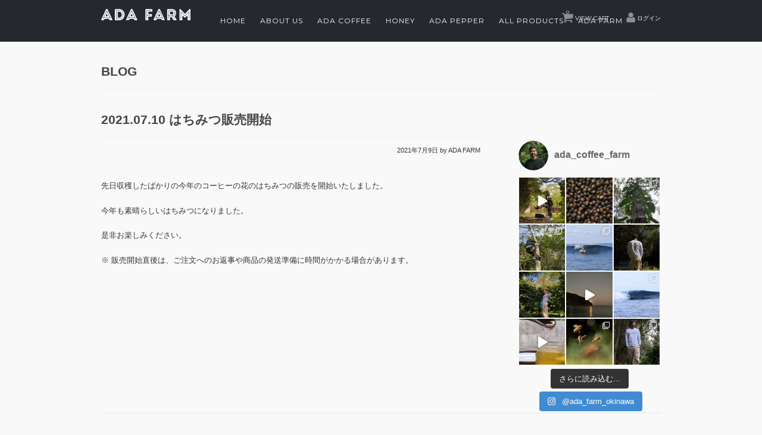

--- FILE ---
content_type: text/html; charset=UTF-8
request_url: https://papayumyum.com/osirase/2021-07-10-%E3%81%AF%E3%81%A1%E3%81%BF%E3%81%A4%E8%B2%A9%E5%A3%B2%E9%96%8B%E5%A7%8B/
body_size: 111462
content:
<!DOCTYPE html>
<html lang="ja"
	prefix="og: https://ogp.me/ns#" >

<head>
	<meta charset="UTF-8" />
	<meta name="viewport" content="width=device-width, initial-scale=1.0, maximum-scale=1.0, user-scalable=no" />
	<link rel="profile" href="http://gmpg.org/xfn/11" />
	<link rel="stylesheet" type="text/css" media="all" href="https://papayumyum.com/wp-content/themes/welcart_walden/style.css" />
	<link rel="pingback" href="https://papayumyum.com/xmlrpc.php" />
  <!--[if lt IE 9]>
  <script src="https://papayumyum.com/wp-content/themes/welcart_walden/library/js/html5shiv.min.js"></script>
  <![endif]-->
		<link rel='archives' title='2025年10月' href='https://papayumyum.com/2025/10/' />
	<link rel='archives' title='2025年8月' href='https://papayumyum.com/2025/08/' />
	<link rel='archives' title='2025年6月' href='https://papayumyum.com/2025/06/' />
	<link rel='archives' title='2025年5月' href='https://papayumyum.com/2025/05/' />
	<link rel='archives' title='2025年3月' href='https://papayumyum.com/2025/03/' />
	<link rel='archives' title='2025年2月' href='https://papayumyum.com/2025/02/' />
	<link rel='archives' title='2024年12月' href='https://papayumyum.com/2024/12/' />
	<link rel='archives' title='2024年10月' href='https://papayumyum.com/2024/10/' />
	<link rel='archives' title='2024年7月' href='https://papayumyum.com/2024/07/' />
	<link rel='archives' title='2024年5月' href='https://papayumyum.com/2024/05/' />
	<link rel='archives' title='2024年3月' href='https://papayumyum.com/2024/03/' />
	<link rel='archives' title='2023年8月' href='https://papayumyum.com/2023/08/' />
	<link rel='archives' title='2023年7月' href='https://papayumyum.com/2023/07/' />
	<link rel='archives' title='2023年6月' href='https://papayumyum.com/2023/06/' />
	<link rel='archives' title='2023年4月' href='https://papayumyum.com/2023/04/' />
	<link rel='archives' title='2023年2月' href='https://papayumyum.com/2023/02/' />
	<link rel='archives' title='2022年8月' href='https://papayumyum.com/2022/08/' />
	<link rel='archives' title='2022年4月' href='https://papayumyum.com/2022/04/' />
	<link rel='archives' title='2022年2月' href='https://papayumyum.com/2022/02/' />
	<link rel='archives' title='2022年1月' href='https://papayumyum.com/2022/01/' />
	<link rel='archives' title='2021年9月' href='https://papayumyum.com/2021/09/' />
	<link rel='archives' title='2021年8月' href='https://papayumyum.com/2021/08/' />
	<link rel='archives' title='2021年7月' href='https://papayumyum.com/2021/07/' />
	<link rel='archives' title='2021年5月' href='https://papayumyum.com/2021/05/' />
	<link rel='archives' title='2021年2月' href='https://papayumyum.com/2021/02/' />
	<link rel='archives' title='2021年1月' href='https://papayumyum.com/2021/01/' />
	<link rel='archives' title='2020年12月' href='https://papayumyum.com/2020/12/' />
	<link rel='archives' title='2020年5月' href='https://papayumyum.com/2020/05/' />
	<link rel='archives' title='2019年12月' href='https://papayumyum.com/2019/12/' />
	<link rel='archives' title='2019年11月' href='https://papayumyum.com/2019/11/' />
	<link rel='archives' title='2019年9月' href='https://papayumyum.com/2019/09/' />
	<link rel='archives' title='2019年8月' href='https://papayumyum.com/2019/08/' />
	<link rel='archives' title='2019年7月' href='https://papayumyum.com/2019/07/' />
	<link rel='archives' title='2019年5月' href='https://papayumyum.com/2019/05/' />
	<link rel='archives' title='2019年4月' href='https://papayumyum.com/2019/04/' />
	<link rel='archives' title='2019年3月' href='https://papayumyum.com/2019/03/' />
	<link rel='archives' title='2019年2月' href='https://papayumyum.com/2019/02/' />
	<link rel='archives' title='2019年1月' href='https://papayumyum.com/2019/01/' />
	<link rel='archives' title='2018年12月' href='https://papayumyum.com/2018/12/' />
	<link rel='archives' title='2018年11月' href='https://papayumyum.com/2018/11/' />
	<link rel='archives' title='2018年10月' href='https://papayumyum.com/2018/10/' />
	<link rel='archives' title='2018年9月' href='https://papayumyum.com/2018/09/' />
	<title>2021.07.10 はちみつ販売開始 | お知らせ | ADA FARM オンラインストア</title>

		<!-- All in One SEO 4.0.17 -->
		<meta name="description" content="先日収穫したばかりの今年のコーヒーの花のはちみつの販売を開始いたしました。 今年 … Continue reading →"/>
		<meta name="google-site-verification" content="1Dw0v-zu3SQis9-BIxejURKT3U8Vha3YKyfAsGiN-WM" />
		<meta name="p:domain_verify" content="ab285cf102d0765eb46ba0536fd0dc7c" />
		<meta name="keywords" content="お知らせ" />
		<link rel="canonical" href="https://papayumyum.com/osirase/2021-07-10-%e3%81%af%e3%81%a1%e3%81%bf%e3%81%a4%e8%b2%a9%e5%a3%b2%e9%96%8b%e5%a7%8b/" />
		<meta property="og:site_name" content="ADA FARMのオンラインストア" />
		<meta property="og:type" content="article" />
		<meta property="og:title" content="2021.07.10 はちみつ販売開始 | お知らせ | ADA FARM オンラインストア" />
		<meta property="og:description" content="先日収穫したばかりの今年のコーヒーの花のはちみつの販売を開始いたしました。 今年 … Continue reading →" />
		<meta property="og:url" content="https://papayumyum.com/osirase/2021-07-10-%e3%81%af%e3%81%a1%e3%81%bf%e3%81%a4%e8%b2%a9%e5%a3%b2%e9%96%8b%e5%a7%8b/" />
		<meta property="fb:app_id" content="1298972903458525" />
		<meta property="fb:admins" content="100003252997605" />
		<meta property="og:image" content="https://papayumyum.com/wp-content/uploads/2018/04/cropped-ib1300x600f-1.jpg" />
		<meta property="og:image:secure_url" content="https://papayumyum.com/wp-content/uploads/2018/04/cropped-ib1300x600f-1.jpg" />
		<meta property="article:published_time" content="2021-07-09T14:40:07Z" />
		<meta property="article:modified_time" content="2021-07-09T14:42:38Z" />
		<meta property="twitter:card" content="summary" />
		<meta property="twitter:domain" content="papayumyum.com" />
		<meta property="twitter:title" content="2021.07.10 はちみつ販売開始 | お知らせ | ADA FARM オンラインストア" />
		<meta property="twitter:description" content="先日収穫したばかりの今年のコーヒーの花のはちみつの販売を開始いたしました。 今年 … Continue reading →" />
		<meta property="twitter:image" content="https://papayumyum.com/wp-content/uploads/2018/04/cropped-ib1300x600f-1.jpg" />
		<script type="application/ld+json" class="aioseo-schema">
			{"@context":"https:\/\/schema.org","@graph":[{"@type":"WebSite","@id":"https:\/\/papayumyum.com\/#website","url":"https:\/\/papayumyum.com\/","name":"ADA FARM","description":"@ada_farm_okinawa","publisher":{"@id":"https:\/\/papayumyum.com\/#organization"}},{"@type":"Organization","@id":"https:\/\/papayumyum.com\/#organization","name":"ADA FARM","url":"https:\/\/papayumyum.com\/"},{"@type":"BreadcrumbList","@id":"https:\/\/papayumyum.com\/osirase\/2021-07-10-%e3%81%af%e3%81%a1%e3%81%bf%e3%81%a4%e8%b2%a9%e5%a3%b2%e9%96%8b%e5%a7%8b\/#breadcrumblist","itemListElement":[{"@type":"ListItem","@id":"https:\/\/papayumyum.com\/#listItem","position":"1","item":{"@id":"https:\/\/papayumyum.com\/#item","name":"\u30db\u30fc\u30e0","description":"\u81ea\u7136\u8c4a\u304b\u306a\u3084\u3093\u3070\u308b\u306e\u5c71\u5965\u3067\u3001\u68ee\u6797\u8fb2\u6cd5\u7684\u6709\u6a5f\u8fb2\u6cd5\uff08JAS\u8a8d\u5b9a\uff09\u3067\u30b3\u30fc\u30d2\u30fc\u3092\u751f\u7523\u3057\u3066\u3044\u308bADA FARM\u306e\u30aa\u30f3\u30e9\u30a4\u30f3\u30b9\u30c8\u30a2\u3067\u3059\u3002\u5b89\u7530\u73c8\u7432\u306e\u8ca9\u58f2\u3092\u4e2d\u5fc3\u306b\u3001\u8fb2\u5712\u306e\u4f5c\u7269\u3092\u304a\u5c4a\u3051\u3044\u305f\u3057\u307e\u3059\u3002","url":"https:\/\/papayumyum.com\/"},"nextItem":"https:\/\/papayumyum.com\/osirase\/#listItem"},{"@type":"ListItem","@id":"https:\/\/papayumyum.com\/osirase\/#listItem","position":"2","item":{"@id":"https:\/\/papayumyum.com\/osirase\/#item","name":"\u304a\u77e5\u3089\u305b","description":"\u5148\u65e5\u53ce\u7a6b\u3057\u305f\u3070\u304b\u308a\u306e\u4eca\u5e74\u306e\u30b3\u30fc\u30d2\u30fc\u306e\u82b1\u306e\u306f\u3061\u307f\u3064\u306e\u8ca9\u58f2\u3092\u958b\u59cb\u3044\u305f\u3057\u307e\u3057\u305f\u3002 \u4eca\u5e74 \u2026 Continue reading \u2192","url":"https:\/\/papayumyum.com\/osirase\/"},"nextItem":"https:\/\/papayumyum.com\/osirase\/2021-07-10-%e3%81%af%e3%81%a1%e3%81%bf%e3%81%a4%e8%b2%a9%e5%a3%b2%e9%96%8b%e5%a7%8b\/#listItem","previousItem":"https:\/\/papayumyum.com\/#listItem"},{"@type":"ListItem","@id":"https:\/\/papayumyum.com\/osirase\/2021-07-10-%e3%81%af%e3%81%a1%e3%81%bf%e3%81%a4%e8%b2%a9%e5%a3%b2%e9%96%8b%e5%a7%8b\/#listItem","position":"3","item":{"@id":"https:\/\/papayumyum.com\/osirase\/2021-07-10-%e3%81%af%e3%81%a1%e3%81%bf%e3%81%a4%e8%b2%a9%e5%a3%b2%e9%96%8b%e5%a7%8b\/#item","name":"2021.07.10 \u306f\u3061\u307f\u3064\u8ca9\u58f2\u958b\u59cb","description":"\u5148\u65e5\u53ce\u7a6b\u3057\u305f\u3070\u304b\u308a\u306e\u4eca\u5e74\u306e\u30b3\u30fc\u30d2\u30fc\u306e\u82b1\u306e\u306f\u3061\u307f\u3064\u306e\u8ca9\u58f2\u3092\u958b\u59cb\u3044\u305f\u3057\u307e\u3057\u305f\u3002 \u4eca\u5e74 \u2026 Continue reading \u2192","url":"https:\/\/papayumyum.com\/osirase\/2021-07-10-%e3%81%af%e3%81%a1%e3%81%bf%e3%81%a4%e8%b2%a9%e5%a3%b2%e9%96%8b%e5%a7%8b\/"},"previousItem":"https:\/\/papayumyum.com\/osirase\/#listItem"}]},{"@type":"Person","@id":"https:\/\/papayumyum.com\/author\/papaya\/#author","url":"https:\/\/papayumyum.com\/author\/papaya\/","name":"ADA FARM","image":{"@type":"ImageObject","@id":"https:\/\/papayumyum.com\/osirase\/2021-07-10-%e3%81%af%e3%81%a1%e3%81%bf%e3%81%a4%e8%b2%a9%e5%a3%b2%e9%96%8b%e5%a7%8b\/#authorImage","url":"https:\/\/secure.gravatar.com\/avatar\/4e85208edc1fbc7aaf91e5b671868280?s=96&d=mm&r=g","width":"96","height":"96","caption":"ADA FARM"}},{"@type":"WebPage","@id":"https:\/\/papayumyum.com\/osirase\/2021-07-10-%e3%81%af%e3%81%a1%e3%81%bf%e3%81%a4%e8%b2%a9%e5%a3%b2%e9%96%8b%e5%a7%8b\/#webpage","url":"https:\/\/papayumyum.com\/osirase\/2021-07-10-%e3%81%af%e3%81%a1%e3%81%bf%e3%81%a4%e8%b2%a9%e5%a3%b2%e9%96%8b%e5%a7%8b\/","name":"2021.07.10 \u306f\u3061\u307f\u3064\u8ca9\u58f2\u958b\u59cb | \u304a\u77e5\u3089\u305b | ADA FARM \u30aa\u30f3\u30e9\u30a4\u30f3\u30b9\u30c8\u30a2","description":"\u5148\u65e5\u53ce\u7a6b\u3057\u305f\u3070\u304b\u308a\u306e\u4eca\u5e74\u306e\u30b3\u30fc\u30d2\u30fc\u306e\u82b1\u306e\u306f\u3061\u307f\u3064\u306e\u8ca9\u58f2\u3092\u958b\u59cb\u3044\u305f\u3057\u307e\u3057\u305f\u3002 \u4eca\u5e74 \u2026 Continue reading \u2192","inLanguage":"ja","isPartOf":{"@id":"https:\/\/papayumyum.com\/#website"},"breadcrumb":{"@id":"https:\/\/papayumyum.com\/osirase\/2021-07-10-%e3%81%af%e3%81%a1%e3%81%bf%e3%81%a4%e8%b2%a9%e5%a3%b2%e9%96%8b%e5%a7%8b\/#breadcrumblist"},"author":"https:\/\/papayumyum.com\/osirase\/2021-07-10-%e3%81%af%e3%81%a1%e3%81%bf%e3%81%a4%e8%b2%a9%e5%a3%b2%e9%96%8b%e5%a7%8b\/#author","creator":"https:\/\/papayumyum.com\/osirase\/2021-07-10-%e3%81%af%e3%81%a1%e3%81%bf%e3%81%a4%e8%b2%a9%e5%a3%b2%e9%96%8b%e5%a7%8b\/#author","datePublished":"2021-07-09T14:40:07+09:00","dateModified":"2021-07-09T14:42:38+09:00"},{"@type":"Article","@id":"https:\/\/papayumyum.com\/osirase\/2021-07-10-%e3%81%af%e3%81%a1%e3%81%bf%e3%81%a4%e8%b2%a9%e5%a3%b2%e9%96%8b%e5%a7%8b\/#article","name":"2021.07.10 \u306f\u3061\u307f\u3064\u8ca9\u58f2\u958b\u59cb | \u304a\u77e5\u3089\u305b | ADA FARM \u30aa\u30f3\u30e9\u30a4\u30f3\u30b9\u30c8\u30a2","description":"\u5148\u65e5\u53ce\u7a6b\u3057\u305f\u3070\u304b\u308a\u306e\u4eca\u5e74\u306e\u30b3\u30fc\u30d2\u30fc\u306e\u82b1\u306e\u306f\u3061\u307f\u3064\u306e\u8ca9\u58f2\u3092\u958b\u59cb\u3044\u305f\u3057\u307e\u3057\u305f\u3002 \u4eca\u5e74 \u2026 Continue reading \u2192","headline":"2021.07.10 \u306f\u3061\u307f\u3064\u8ca9\u58f2\u958b\u59cb","author":{"@id":"https:\/\/papayumyum.com\/author\/papaya\/#author"},"publisher":{"@id":"https:\/\/papayumyum.com\/#organization"},"datePublished":"2021-07-09T14:40:07+09:00","dateModified":"2021-07-09T14:42:38+09:00","articleSection":"\u304a\u77e5\u3089\u305b","mainEntityOfPage":{"@id":"https:\/\/papayumyum.com\/osirase\/2021-07-10-%e3%81%af%e3%81%a1%e3%81%bf%e3%81%a4%e8%b2%a9%e5%a3%b2%e9%96%8b%e5%a7%8b\/#webpage"},"isPartOf":{"@id":"https:\/\/papayumyum.com\/osirase\/2021-07-10-%e3%81%af%e3%81%a1%e3%81%bf%e3%81%a4%e8%b2%a9%e5%a3%b2%e9%96%8b%e5%a7%8b\/#webpage"}}]}
		</script>
		<!-- All in One SEO -->

<link rel='dns-prefetch' href='//v0.wordpress.com' />
<link rel='dns-prefetch' href='//i0.wp.com' />
<link rel='dns-prefetch' href='//i1.wp.com' />
<link rel='dns-prefetch' href='//i2.wp.com' />
<script type="text/javascript">
/* <![CDATA[ */
window._wpemojiSettings = {"baseUrl":"https:\/\/s.w.org\/images\/core\/emoji\/14.0.0\/72x72\/","ext":".png","svgUrl":"https:\/\/s.w.org\/images\/core\/emoji\/14.0.0\/svg\/","svgExt":".svg","source":{"concatemoji":"https:\/\/papayumyum.com\/wp-includes\/js\/wp-emoji-release.min.js?ver=6.4.3"}};
/*! This file is auto-generated */
!function(i,n){var o,s,e;function c(e){try{var t={supportTests:e,timestamp:(new Date).valueOf()};sessionStorage.setItem(o,JSON.stringify(t))}catch(e){}}function p(e,t,n){e.clearRect(0,0,e.canvas.width,e.canvas.height),e.fillText(t,0,0);var t=new Uint32Array(e.getImageData(0,0,e.canvas.width,e.canvas.height).data),r=(e.clearRect(0,0,e.canvas.width,e.canvas.height),e.fillText(n,0,0),new Uint32Array(e.getImageData(0,0,e.canvas.width,e.canvas.height).data));return t.every(function(e,t){return e===r[t]})}function u(e,t,n){switch(t){case"flag":return n(e,"\ud83c\udff3\ufe0f\u200d\u26a7\ufe0f","\ud83c\udff3\ufe0f\u200b\u26a7\ufe0f")?!1:!n(e,"\ud83c\uddfa\ud83c\uddf3","\ud83c\uddfa\u200b\ud83c\uddf3")&&!n(e,"\ud83c\udff4\udb40\udc67\udb40\udc62\udb40\udc65\udb40\udc6e\udb40\udc67\udb40\udc7f","\ud83c\udff4\u200b\udb40\udc67\u200b\udb40\udc62\u200b\udb40\udc65\u200b\udb40\udc6e\u200b\udb40\udc67\u200b\udb40\udc7f");case"emoji":return!n(e,"\ud83e\udef1\ud83c\udffb\u200d\ud83e\udef2\ud83c\udfff","\ud83e\udef1\ud83c\udffb\u200b\ud83e\udef2\ud83c\udfff")}return!1}function f(e,t,n){var r="undefined"!=typeof WorkerGlobalScope&&self instanceof WorkerGlobalScope?new OffscreenCanvas(300,150):i.createElement("canvas"),a=r.getContext("2d",{willReadFrequently:!0}),o=(a.textBaseline="top",a.font="600 32px Arial",{});return e.forEach(function(e){o[e]=t(a,e,n)}),o}function t(e){var t=i.createElement("script");t.src=e,t.defer=!0,i.head.appendChild(t)}"undefined"!=typeof Promise&&(o="wpEmojiSettingsSupports",s=["flag","emoji"],n.supports={everything:!0,everythingExceptFlag:!0},e=new Promise(function(e){i.addEventListener("DOMContentLoaded",e,{once:!0})}),new Promise(function(t){var n=function(){try{var e=JSON.parse(sessionStorage.getItem(o));if("object"==typeof e&&"number"==typeof e.timestamp&&(new Date).valueOf()<e.timestamp+604800&&"object"==typeof e.supportTests)return e.supportTests}catch(e){}return null}();if(!n){if("undefined"!=typeof Worker&&"undefined"!=typeof OffscreenCanvas&&"undefined"!=typeof URL&&URL.createObjectURL&&"undefined"!=typeof Blob)try{var e="postMessage("+f.toString()+"("+[JSON.stringify(s),u.toString(),p.toString()].join(",")+"));",r=new Blob([e],{type:"text/javascript"}),a=new Worker(URL.createObjectURL(r),{name:"wpTestEmojiSupports"});return void(a.onmessage=function(e){c(n=e.data),a.terminate(),t(n)})}catch(e){}c(n=f(s,u,p))}t(n)}).then(function(e){for(var t in e)n.supports[t]=e[t],n.supports.everything=n.supports.everything&&n.supports[t],"flag"!==t&&(n.supports.everythingExceptFlag=n.supports.everythingExceptFlag&&n.supports[t]);n.supports.everythingExceptFlag=n.supports.everythingExceptFlag&&!n.supports.flag,n.DOMReady=!1,n.readyCallback=function(){n.DOMReady=!0}}).then(function(){return e}).then(function(){var e;n.supports.everything||(n.readyCallback(),(e=n.source||{}).concatemoji?t(e.concatemoji):e.wpemoji&&e.twemoji&&(t(e.twemoji),t(e.wpemoji)))}))}((window,document),window._wpemojiSettings);
/* ]]> */
</script>
<link rel='stylesheet' id='sbi_styles-css' href='https://papayumyum.com/wp-content/plugins/instagram-feed/css/sbi-styles.min.css?ver=6.2.10' type='text/css' media='all' />
<style id='wp-emoji-styles-inline-css' type='text/css'>

	img.wp-smiley, img.emoji {
		display: inline !important;
		border: none !important;
		box-shadow: none !important;
		height: 1em !important;
		width: 1em !important;
		margin: 0 0.07em !important;
		vertical-align: -0.1em !important;
		background: none !important;
		padding: 0 !important;
	}
</style>
<link rel='stylesheet' id='wp-block-library-css' href='https://papayumyum.com/wp-includes/css/dist/block-library/style.min.css?ver=6.4.3' type='text/css' media='all' />
<style id='wp-block-library-inline-css' type='text/css'>
.has-text-align-justify{text-align:justify;}
</style>
<style id='classic-theme-styles-inline-css' type='text/css'>
/*! This file is auto-generated */
.wp-block-button__link{color:#fff;background-color:#32373c;border-radius:9999px;box-shadow:none;text-decoration:none;padding:calc(.667em + 2px) calc(1.333em + 2px);font-size:1.125em}.wp-block-file__button{background:#32373c;color:#fff;text-decoration:none}
</style>
<style id='global-styles-inline-css' type='text/css'>
body{--wp--preset--color--black: #000000;--wp--preset--color--cyan-bluish-gray: #abb8c3;--wp--preset--color--white: #ffffff;--wp--preset--color--pale-pink: #f78da7;--wp--preset--color--vivid-red: #cf2e2e;--wp--preset--color--luminous-vivid-orange: #ff6900;--wp--preset--color--luminous-vivid-amber: #fcb900;--wp--preset--color--light-green-cyan: #7bdcb5;--wp--preset--color--vivid-green-cyan: #00d084;--wp--preset--color--pale-cyan-blue: #8ed1fc;--wp--preset--color--vivid-cyan-blue: #0693e3;--wp--preset--color--vivid-purple: #9b51e0;--wp--preset--gradient--vivid-cyan-blue-to-vivid-purple: linear-gradient(135deg,rgba(6,147,227,1) 0%,rgb(155,81,224) 100%);--wp--preset--gradient--light-green-cyan-to-vivid-green-cyan: linear-gradient(135deg,rgb(122,220,180) 0%,rgb(0,208,130) 100%);--wp--preset--gradient--luminous-vivid-amber-to-luminous-vivid-orange: linear-gradient(135deg,rgba(252,185,0,1) 0%,rgba(255,105,0,1) 100%);--wp--preset--gradient--luminous-vivid-orange-to-vivid-red: linear-gradient(135deg,rgba(255,105,0,1) 0%,rgb(207,46,46) 100%);--wp--preset--gradient--very-light-gray-to-cyan-bluish-gray: linear-gradient(135deg,rgb(238,238,238) 0%,rgb(169,184,195) 100%);--wp--preset--gradient--cool-to-warm-spectrum: linear-gradient(135deg,rgb(74,234,220) 0%,rgb(151,120,209) 20%,rgb(207,42,186) 40%,rgb(238,44,130) 60%,rgb(251,105,98) 80%,rgb(254,248,76) 100%);--wp--preset--gradient--blush-light-purple: linear-gradient(135deg,rgb(255,206,236) 0%,rgb(152,150,240) 100%);--wp--preset--gradient--blush-bordeaux: linear-gradient(135deg,rgb(254,205,165) 0%,rgb(254,45,45) 50%,rgb(107,0,62) 100%);--wp--preset--gradient--luminous-dusk: linear-gradient(135deg,rgb(255,203,112) 0%,rgb(199,81,192) 50%,rgb(65,88,208) 100%);--wp--preset--gradient--pale-ocean: linear-gradient(135deg,rgb(255,245,203) 0%,rgb(182,227,212) 50%,rgb(51,167,181) 100%);--wp--preset--gradient--electric-grass: linear-gradient(135deg,rgb(202,248,128) 0%,rgb(113,206,126) 100%);--wp--preset--gradient--midnight: linear-gradient(135deg,rgb(2,3,129) 0%,rgb(40,116,252) 100%);--wp--preset--font-size--small: 13px;--wp--preset--font-size--medium: 20px;--wp--preset--font-size--large: 36px;--wp--preset--font-size--x-large: 42px;--wp--preset--spacing--20: 0.44rem;--wp--preset--spacing--30: 0.67rem;--wp--preset--spacing--40: 1rem;--wp--preset--spacing--50: 1.5rem;--wp--preset--spacing--60: 2.25rem;--wp--preset--spacing--70: 3.38rem;--wp--preset--spacing--80: 5.06rem;--wp--preset--shadow--natural: 6px 6px 9px rgba(0, 0, 0, 0.2);--wp--preset--shadow--deep: 12px 12px 50px rgba(0, 0, 0, 0.4);--wp--preset--shadow--sharp: 6px 6px 0px rgba(0, 0, 0, 0.2);--wp--preset--shadow--outlined: 6px 6px 0px -3px rgba(255, 255, 255, 1), 6px 6px rgba(0, 0, 0, 1);--wp--preset--shadow--crisp: 6px 6px 0px rgba(0, 0, 0, 1);}:where(.is-layout-flex){gap: 0.5em;}:where(.is-layout-grid){gap: 0.5em;}body .is-layout-flow > .alignleft{float: left;margin-inline-start: 0;margin-inline-end: 2em;}body .is-layout-flow > .alignright{float: right;margin-inline-start: 2em;margin-inline-end: 0;}body .is-layout-flow > .aligncenter{margin-left: auto !important;margin-right: auto !important;}body .is-layout-constrained > .alignleft{float: left;margin-inline-start: 0;margin-inline-end: 2em;}body .is-layout-constrained > .alignright{float: right;margin-inline-start: 2em;margin-inline-end: 0;}body .is-layout-constrained > .aligncenter{margin-left: auto !important;margin-right: auto !important;}body .is-layout-constrained > :where(:not(.alignleft):not(.alignright):not(.alignfull)){max-width: var(--wp--style--global--content-size);margin-left: auto !important;margin-right: auto !important;}body .is-layout-constrained > .alignwide{max-width: var(--wp--style--global--wide-size);}body .is-layout-flex{display: flex;}body .is-layout-flex{flex-wrap: wrap;align-items: center;}body .is-layout-flex > *{margin: 0;}body .is-layout-grid{display: grid;}body .is-layout-grid > *{margin: 0;}:where(.wp-block-columns.is-layout-flex){gap: 2em;}:where(.wp-block-columns.is-layout-grid){gap: 2em;}:where(.wp-block-post-template.is-layout-flex){gap: 1.25em;}:where(.wp-block-post-template.is-layout-grid){gap: 1.25em;}.has-black-color{color: var(--wp--preset--color--black) !important;}.has-cyan-bluish-gray-color{color: var(--wp--preset--color--cyan-bluish-gray) !important;}.has-white-color{color: var(--wp--preset--color--white) !important;}.has-pale-pink-color{color: var(--wp--preset--color--pale-pink) !important;}.has-vivid-red-color{color: var(--wp--preset--color--vivid-red) !important;}.has-luminous-vivid-orange-color{color: var(--wp--preset--color--luminous-vivid-orange) !important;}.has-luminous-vivid-amber-color{color: var(--wp--preset--color--luminous-vivid-amber) !important;}.has-light-green-cyan-color{color: var(--wp--preset--color--light-green-cyan) !important;}.has-vivid-green-cyan-color{color: var(--wp--preset--color--vivid-green-cyan) !important;}.has-pale-cyan-blue-color{color: var(--wp--preset--color--pale-cyan-blue) !important;}.has-vivid-cyan-blue-color{color: var(--wp--preset--color--vivid-cyan-blue) !important;}.has-vivid-purple-color{color: var(--wp--preset--color--vivid-purple) !important;}.has-black-background-color{background-color: var(--wp--preset--color--black) !important;}.has-cyan-bluish-gray-background-color{background-color: var(--wp--preset--color--cyan-bluish-gray) !important;}.has-white-background-color{background-color: var(--wp--preset--color--white) !important;}.has-pale-pink-background-color{background-color: var(--wp--preset--color--pale-pink) !important;}.has-vivid-red-background-color{background-color: var(--wp--preset--color--vivid-red) !important;}.has-luminous-vivid-orange-background-color{background-color: var(--wp--preset--color--luminous-vivid-orange) !important;}.has-luminous-vivid-amber-background-color{background-color: var(--wp--preset--color--luminous-vivid-amber) !important;}.has-light-green-cyan-background-color{background-color: var(--wp--preset--color--light-green-cyan) !important;}.has-vivid-green-cyan-background-color{background-color: var(--wp--preset--color--vivid-green-cyan) !important;}.has-pale-cyan-blue-background-color{background-color: var(--wp--preset--color--pale-cyan-blue) !important;}.has-vivid-cyan-blue-background-color{background-color: var(--wp--preset--color--vivid-cyan-blue) !important;}.has-vivid-purple-background-color{background-color: var(--wp--preset--color--vivid-purple) !important;}.has-black-border-color{border-color: var(--wp--preset--color--black) !important;}.has-cyan-bluish-gray-border-color{border-color: var(--wp--preset--color--cyan-bluish-gray) !important;}.has-white-border-color{border-color: var(--wp--preset--color--white) !important;}.has-pale-pink-border-color{border-color: var(--wp--preset--color--pale-pink) !important;}.has-vivid-red-border-color{border-color: var(--wp--preset--color--vivid-red) !important;}.has-luminous-vivid-orange-border-color{border-color: var(--wp--preset--color--luminous-vivid-orange) !important;}.has-luminous-vivid-amber-border-color{border-color: var(--wp--preset--color--luminous-vivid-amber) !important;}.has-light-green-cyan-border-color{border-color: var(--wp--preset--color--light-green-cyan) !important;}.has-vivid-green-cyan-border-color{border-color: var(--wp--preset--color--vivid-green-cyan) !important;}.has-pale-cyan-blue-border-color{border-color: var(--wp--preset--color--pale-cyan-blue) !important;}.has-vivid-cyan-blue-border-color{border-color: var(--wp--preset--color--vivid-cyan-blue) !important;}.has-vivid-purple-border-color{border-color: var(--wp--preset--color--vivid-purple) !important;}.has-vivid-cyan-blue-to-vivid-purple-gradient-background{background: var(--wp--preset--gradient--vivid-cyan-blue-to-vivid-purple) !important;}.has-light-green-cyan-to-vivid-green-cyan-gradient-background{background: var(--wp--preset--gradient--light-green-cyan-to-vivid-green-cyan) !important;}.has-luminous-vivid-amber-to-luminous-vivid-orange-gradient-background{background: var(--wp--preset--gradient--luminous-vivid-amber-to-luminous-vivid-orange) !important;}.has-luminous-vivid-orange-to-vivid-red-gradient-background{background: var(--wp--preset--gradient--luminous-vivid-orange-to-vivid-red) !important;}.has-very-light-gray-to-cyan-bluish-gray-gradient-background{background: var(--wp--preset--gradient--very-light-gray-to-cyan-bluish-gray) !important;}.has-cool-to-warm-spectrum-gradient-background{background: var(--wp--preset--gradient--cool-to-warm-spectrum) !important;}.has-blush-light-purple-gradient-background{background: var(--wp--preset--gradient--blush-light-purple) !important;}.has-blush-bordeaux-gradient-background{background: var(--wp--preset--gradient--blush-bordeaux) !important;}.has-luminous-dusk-gradient-background{background: var(--wp--preset--gradient--luminous-dusk) !important;}.has-pale-ocean-gradient-background{background: var(--wp--preset--gradient--pale-ocean) !important;}.has-electric-grass-gradient-background{background: var(--wp--preset--gradient--electric-grass) !important;}.has-midnight-gradient-background{background: var(--wp--preset--gradient--midnight) !important;}.has-small-font-size{font-size: var(--wp--preset--font-size--small) !important;}.has-medium-font-size{font-size: var(--wp--preset--font-size--medium) !important;}.has-large-font-size{font-size: var(--wp--preset--font-size--large) !important;}.has-x-large-font-size{font-size: var(--wp--preset--font-size--x-large) !important;}
.wp-block-navigation a:where(:not(.wp-element-button)){color: inherit;}
:where(.wp-block-post-template.is-layout-flex){gap: 1.25em;}:where(.wp-block-post-template.is-layout-grid){gap: 1.25em;}
:where(.wp-block-columns.is-layout-flex){gap: 2em;}:where(.wp-block-columns.is-layout-grid){gap: 2em;}
.wp-block-pullquote{font-size: 1.5em;line-height: 1.6;}
</style>
<link rel='stylesheet' id='contact-form-7-css' href='https://papayumyum.com/wp-content/plugins/contact-form-7/includes/css/styles.css?ver=5.4' type='text/css' media='all' />
<link rel='stylesheet' id='usces_default_css-css' href='https://papayumyum.com/wp-content/plugins/usc-e-shop/css/usces_default.css?ver=2.9.14.2403121' type='text/css' media='all' />
<link rel='stylesheet' id='dashicons-css' href='https://papayumyum.com/wp-includes/css/dashicons.min.css?ver=6.4.3' type='text/css' media='all' />
<link rel='stylesheet' id='jetpack_css-css' href='https://papayumyum.com/wp-content/plugins/jetpack/css/jetpack.css?ver=9.6' type='text/css' media='all' />
<link rel="stylesheet" type="text/css" href="https://papayumyum.com/wp-content/plugins/smart-slider-3/Public/SmartSlider3/Application/Frontend/Assets/dist/smartslider.min.css?ver=4180a0be" media="all">
<style data-related="n2-ss-3">div#n2-ss-3 .n2-ss-slider-1{display:grid;position:relative;}div#n2-ss-3 .n2-ss-slider-2{display:grid;position:relative;overflow:hidden;padding:0px 0px 0px 0px;border:0px solid RGBA(62,62,62,1);border-radius:0px;background-clip:padding-box;background-repeat:repeat;background-position:50% 50%;background-size:cover;background-attachment:scroll;z-index:1;}div#n2-ss-3:not(.n2-ss-loaded) .n2-ss-slider-2{background-image:none !important;}div#n2-ss-3 .n2-ss-slider-3{display:grid;grid-template-areas:'cover';position:relative;overflow:hidden;z-index:10;}div#n2-ss-3 .n2-ss-slider-3 > *{grid-area:cover;}div#n2-ss-3 .n2-ss-slide-backgrounds,div#n2-ss-3 .n2-ss-slider-3 > .n2-ss-divider{position:relative;}div#n2-ss-3 .n2-ss-slide-backgrounds{z-index:10;}div#n2-ss-3 .n2-ss-slide-backgrounds > *{overflow:hidden;}div#n2-ss-3 .n2-ss-slide-background{transform:translateX(-100000px);}div#n2-ss-3 .n2-ss-slider-4{place-self:center;position:relative;width:100%;height:100%;z-index:20;display:grid;grid-template-areas:'slide';}div#n2-ss-3 .n2-ss-slider-4 > *{grid-area:slide;}div#n2-ss-3.n2-ss-full-page--constrain-ratio .n2-ss-slider-4{height:auto;}div#n2-ss-3 .n2-ss-slide{display:grid;place-items:center;grid-auto-columns:100%;position:relative;z-index:20;-webkit-backface-visibility:hidden;transform:translateX(-100000px);}div#n2-ss-3 .n2-ss-slide{perspective:1500px;}div#n2-ss-3 .n2-ss-slide-active{z-index:21;}.n2-ss-background-animation{position:absolute;top:0;left:0;width:100%;height:100%;z-index:3;}div#n2-ss-3 .n2-ss-slide-limiter{max-width:3000px;}div#n2-ss-3 .n-uc-EFGUbR6aW3uO{padding:0px 0px 0px 0px}@media (min-width: 1200px){div#n2-ss-3 [data-hide-desktopportrait="1"]{display: none !important;}}@media (orientation: landscape) and (max-width: 1199px) and (min-width: 901px),(orientation: portrait) and (max-width: 1199px) and (min-width: 701px){div#n2-ss-3 [data-hide-tabletportrait="1"]{display: none !important;}}@media (orientation: landscape) and (max-width: 900px),(orientation: portrait) and (max-width: 700px){div#n2-ss-3 [data-hide-mobileportrait="1"]{display: none !important;}}</style>
<script type="text/javascript" src="https://ajax.googleapis.com/ajax/libs/jquery/1.8.3/jquery.min.js?ver=1.7.2" id="jquery-js"></script>
<link rel="https://api.w.org/" href="https://papayumyum.com/wp-json/" /><link rel="alternate" type="application/json" href="https://papayumyum.com/wp-json/wp/v2/posts/4315" /><link rel="EditURI" type="application/rsd+xml" title="RSD" href="https://papayumyum.com/xmlrpc.php?rsd" />
<meta name="generator" content="WordPress 6.4.3" />
<link rel='shortlink' href='https://wp.me/p22oRZ-17B' />
<link rel="alternate" type="application/json+oembed" href="https://papayumyum.com/wp-json/oembed/1.0/embed?url=https%3A%2F%2Fpapayumyum.com%2Fosirase%2F2021-07-10-%25e3%2581%25af%25e3%2581%25a1%25e3%2581%25bf%25e3%2581%25a4%25e8%25b2%25a9%25e5%25a3%25b2%25e9%2596%258b%25e5%25a7%258b%2F" />
<link rel="alternate" type="text/xml+oembed" href="https://papayumyum.com/wp-json/oembed/1.0/embed?url=https%3A%2F%2Fpapayumyum.com%2Fosirase%2F2021-07-10-%25e3%2581%25af%25e3%2581%25a1%25e3%2581%25bf%25e3%2581%25a4%25e8%25b2%25a9%25e5%25a3%25b2%25e9%2596%258b%25e5%25a7%258b%2F&#038;format=xml" />
<link rel="apple-touch-icon" sizes="180x180" href="/wp-content/uploads/fbrfg/apple-touch-icon.png">
<link rel="icon" type="image/png" sizes="32x32" href="/wp-content/uploads/fbrfg/favicon-32x32.png">
<link rel="icon" type="image/png" sizes="16x16" href="/wp-content/uploads/fbrfg/favicon-16x16.png">
<link rel="manifest" href="/wp-content/uploads/fbrfg/site.webmanifest">
<link rel="mask-icon" href="/wp-content/uploads/fbrfg/safari-pinned-tab.svg" color="#5bbad5">
<link rel="shortcut icon" href="/wp-content/uploads/fbrfg/favicon.ico">
<meta name="msapplication-TileColor" content="#da532c">
<meta name="msapplication-config" content="/wp-content/uploads/fbrfg/browserconfig.xml">
<meta name="theme-color" content="#ffffff"><style type='text/css'>img#wpstats{display:none}</style>
			<link href='https://fonts.googleapis.com/css?family=Montserrat' rel='stylesheet' type='text/css'>
 
<script>(function(){this._N2=this._N2||{_r:[],_d:[],r:function(){this._r.push(arguments)},d:function(){this._d.push(arguments)}}}).call(window);!function(a){a.indexOf("Safari")>0&&-1===a.indexOf("Chrome")&&document.documentElement.style.setProperty("--ss-safari-fix-225962","1px")}(navigator.userAgent);</script><script src="https://papayumyum.com/wp-content/plugins/smart-slider-3/Public/SmartSlider3/Application/Frontend/Assets/dist/n2.min.js?ver=4180a0be" defer async></script>
<script src="https://papayumyum.com/wp-content/plugins/smart-slider-3/Public/SmartSlider3/Application/Frontend/Assets/dist/smartslider-frontend.min.js?ver=4180a0be" defer async></script>
<script src="https://papayumyum.com/wp-content/plugins/smart-slider-3/Public/SmartSlider3/Slider/SliderType/Simple/Assets/dist/ss-simple.min.js?ver=4180a0be" defer async></script>
<script>_N2.r('documentReady',function(){_N2.r(["documentReady","smartslider-frontend","ss-simple"],function(){new _N2.SmartSliderSimple('n2-ss-3',{"admin":false,"callbacks":"","background.video.mobile":1,"loadingTime":2000,"alias":{"id":0,"smoothScroll":0,"slideSwitch":0,"scroll":1},"align":"normal","isDelayed":0,"responsive":{"mediaQueries":{"all":false,"desktopportrait":["(min-width: 1200px)"],"tabletportrait":["(orientation: landscape) and (max-width: 1199px) and (min-width: 901px)","(orientation: portrait) and (max-width: 1199px) and (min-width: 701px)"],"mobileportrait":["(orientation: landscape) and (max-width: 900px)","(orientation: portrait) and (max-width: 700px)"]},"base":{"slideOuterWidth":2000,"slideOuterHeight":1200,"sliderWidth":2000,"sliderHeight":1200,"slideWidth":2000,"slideHeight":1200},"hideOn":{"desktopLandscape":false,"desktopPortrait":false,"tabletLandscape":false,"tabletPortrait":false,"mobileLandscape":false,"mobilePortrait":false},"onResizeEnabled":true,"type":"auto","sliderHeightBasedOn":"real","focusUser":1,"focusEdge":"auto","breakpoints":[{"device":"tabletPortrait","type":"max-screen-width","portraitWidth":1199,"landscapeWidth":1199},{"device":"mobilePortrait","type":"max-screen-width","portraitWidth":700,"landscapeWidth":900}],"enabledDevices":{"desktopLandscape":0,"desktopPortrait":1,"tabletLandscape":0,"tabletPortrait":1,"mobileLandscape":0,"mobilePortrait":1},"sizes":{"desktopPortrait":{"width":2000,"height":1200,"max":3000,"min":1200},"tabletPortrait":{"width":701,"height":420,"customHeight":false,"max":1199,"min":701},"mobilePortrait":{"width":320,"height":192,"customHeight":false,"max":900,"min":320}},"overflowHiddenPage":0,"focus":{"offsetTop":"#wpadminbar","offsetBottom":""}},"controls":{"mousewheel":0,"touch":"horizontal","keyboard":1,"blockCarouselInteraction":1},"playWhenVisible":1,"playWhenVisibleAt":0.5,"lazyLoad":0,"lazyLoadNeighbor":0,"blockrightclick":0,"maintainSession":0,"autoplay":{"enabled":0,"start":1,"duration":8000,"autoplayLoop":1,"allowReStart":0,"pause":{"click":1,"mouse":"0","mediaStarted":1},"resume":{"click":0,"mouse":0,"mediaEnded":1,"slidechanged":0},"interval":1,"intervalModifier":"loop","intervalSlide":"current"},"perspective":1500,"layerMode":{"playOnce":0,"playFirstLayer":1,"mode":"skippable","inAnimation":"mainInEnd"},"bgAnimations":0,"mainanimation":{"type":"horizontal","duration":800,"delay":0,"ease":"easeOutQuad","shiftedBackgroundAnimation":0},"carousel":1,"initCallbacks":function(){new _N2.FrontendItemYouTube(this,"n2-ss-3item1",{"image":"https:\/\/i.ytimg.com\/vi\/nIu_PIyc3JQ\/hqdefault.jpg","aspect-ratio":"fill","start":"0","volume":"1","autoplay":"0","ended":"","controls":"1","center":"0","loop":"0","reset":"0","related":"1","code":"qesNtYIBDfs","youtubeurl":"https:\/\/youtu.be\/nIu_PIyc3JQ","defaultimage":"hqdefault","modestbranding":1,"playbutton":1,"playbuttonwidth":48,"playbuttonheight":48,"playbuttonimage":"","scroll-pause":"partly-visible","aspect-ratio-width":"16","aspect-ratio-height":"9","end":"0","youtubecode":"nIu_PIyc3JQ","privacy-enhanced":0},1)}})})});</script></head>

<body class="post-template-default single single-post postid-4315 single-format-standard">
<div id="header">
<div class="padder">
		<div class="utilities">
	<ul class="subnavi clearfix">
								<li><a href="https://papayumyum.com/usces-cart/" class="cart">VIEW CART<span class="totalquantity">0</span></a></li>
		<li class="logout"><a href="https://papayumyum.com/usces-member/?usces_page=login" class="usces_login_a">ログイン</a></li>
	</ul>
	</div>
		
 <div class="site-logo">
 <a href="https://papayumyum.com/" title="ADA FARM" rel="home"><img src="https://papayumyum.com/wp-content/uploads/2023/05/adafarm-白150.png" alt="ADA FARM"></a>
 </div>


	
<nav class="animenu">	
  <input type="checkbox" id="button">
  <label for="button" onclick>Menu</label>
			<div class="menu-akatiti-container"><ul id="menu-akatiti" class="mainnavi clearfix"><li id="menu-item-4005" class="menu-item menu-item-type-custom menu-item-object-custom menu-item-home menu-item-4005"><a href="https://papayumyum.com/">HOME</a></li>
<li id="menu-item-3999" class="menu-item menu-item-type-post_type menu-item-object-page menu-item-3999"><a href="https://papayumyum.com/about-us/">ABOUT US</a></li>
<li id="menu-item-4000" class="menu-item menu-item-type-taxonomy menu-item-object-category menu-item-has-children menu-item-4000"><a href="https://papayumyum.com/category/item/itemgenre/adacoffee/">ADA COFFEE</a>
<ul class="sub-menu">
	<li id="menu-item-4085" class="menu-item menu-item-type-taxonomy menu-item-object-category menu-item-4085"><a href="https://papayumyum.com/category/item/itemgenre/adacoffee/akatiti/">AKATITI</a></li>
	<li id="menu-item-4086" class="menu-item menu-item-type-taxonomy menu-item-object-category menu-item-4086"><a href="https://papayumyum.com/category/item/itemgenre/adacoffee/no3/">No.3</a></li>
	<li id="menu-item-4091" class="menu-item menu-item-type-taxonomy menu-item-object-category menu-item-4091"><a href="https://papayumyum.com/category/item/itemgenre/cascara/">CASCARA</a></li>
</ul>
</li>
<li id="menu-item-4001" class="menu-item menu-item-type-taxonomy menu-item-object-category menu-item-4001"><a href="https://papayumyum.com/category/item/itemgenre/honey/">HONEY</a></li>
<li id="menu-item-4218" class="menu-item menu-item-type-taxonomy menu-item-object-category menu-item-4218"><a href="https://papayumyum.com/category/item/itemgenre/adapepper/">ADA PEPPER</a></li>
<li id="menu-item-4002" class="menu-item menu-item-type-taxonomy menu-item-object-category menu-item-has-children menu-item-4002"><a href="https://papayumyum.com/category/item/">ALL PRODUCTS</a>
<ul class="sub-menu">
	<li id="menu-item-4089" class="menu-item menu-item-type-taxonomy menu-item-object-category menu-item-4089"><a href="https://papayumyum.com/category/item/roastedbeans/">焙煎豆</a></li>
	<li id="menu-item-4088" class="menu-item menu-item-type-taxonomy menu-item-object-category menu-item-4088"><a href="https://papayumyum.com/category/item/dripbag/">ドリップバッグ</a></li>
	<li id="menu-item-4092" class="menu-item menu-item-type-taxonomy menu-item-object-category menu-item-4092"><a href="https://papayumyum.com/category/item/itemgenre/cascara/">カスカラ</a></li>
	<li id="menu-item-4093" class="menu-item menu-item-type-taxonomy menu-item-object-category menu-item-4093"><a href="https://papayumyum.com/category/item/itemgenre/honey/">はちみつ</a></li>
	<li id="menu-item-4217" class="menu-item menu-item-type-taxonomy menu-item-object-category menu-item-4217"><a href="https://papayumyum.com/category/item/itemgenre/adapepper/">胡椒</a></li>
	<li id="menu-item-4545" class="menu-item menu-item-type-taxonomy menu-item-object-category menu-item-4545"><a href="https://papayumyum.com/category/item/%e8%b2%a9%e5%a3%b2%e4%b8%ad%ef%bc%88%e5%9c%a8%e5%ba%ab%e3%81%82%e3%82%8a%ef%bc%89%e3%81%ae%e5%95%86%e5%93%81/">&gt;&gt; 販売中の商品</a></li>
</ul>
</li>
<li id="menu-item-4003" class="menu-item menu-item-type-custom menu-item-object-custom menu-item-4003"><a target="_blank" rel="noopener" href="http://farmthefuture.jp/">ADA FARM</a></li>
</ul></div>	</nav>
</div>
</div><!-- end of header -->

<div id="wrap">

<div id="main" class="clearfix">
<!-- end header -->

<div id="content" class="two-column blog">
<h1 class="pagetitle">BLOG</h1>

<div class="alpha">


<h1 class="pagetitle">2021.07.10 はちみつ販売開始</h1>

<div class="catbox">
<div class="post-4315 post type-post status-publish format-standard hentry category-osirase" id="post-4315">
<div class="storymeta"><span class="storydate">2021年7月9日</span> by  ADA FARM</div>
	<div class="storycontent">
		
<p>先日収穫したばかりの今年のコーヒーの花のはちみつの販売を開始いたしました。</p>



<p>今年も素晴らしいはちみつになりました。</p>



<p>是非お楽しみください。</p>



<p>※ 販売開始直後は、ご注文へのお返事や商品の発送準備に時間がかかる場合があります。</p>



<p></p>
	</div>

	<div class="feedback">
			</div>
	
</div>
</div><!-- end of catbox -->




</div><!-- end of alpha -->
<div class="beta">
<div id="leftbar" class="sidebar">
<ul>
<li id="text-24" class="widget widget_text">			<div class="textwidget"><p>&nbsp;</p>
<p>&nbsp;</p>
</div>
		</li><li id="custom_html-2" class="widget_text widget widget_custom_html"><div class="textwidget custom-html-widget">
<div id="sb_instagram"  class="sbi sbi_mob_col_3 sbi_tab_col_3 sbi_col_3 sbi_width_resp" style="padding-bottom: 2px;width: 100%;" data-feedid="*1"  data-res="auto" data-cols="3" data-colsmobile="3" data-colstablet="3" data-num="12" data-nummobile="" data-shortcode-atts="{}"  data-postid="4315" data-locatornonce="9b291181b3" data-sbi-flags="favorLocal">
	<div class="sb_instagram_header "  style="padding: 1px;padding-bottom: 0; margin-bottom: 10px;"  >
	<a href="https://www.instagram.com/ada_coffee_farm/" target="_blank" rel="nofollow noopener" title="@ada_coffee_farm" class="sbi_header_link">
		<div class="sbi_header_text sbi_no_bio">
			
			<h3>ada_coffee_farm</h3>
					</div>

					<div class="sbi_header_img"  data-avatar-url="https://scontent-itm1-1.xx.fbcdn.net/v/t51.2885-15/452580687_799683791971785_7406118443926711097_n.jpg?_nc_cat=102&amp;ccb=1-7&amp;_nc_sid=7d201b&amp;_nc_ohc=LzYzp1mu2w4Q7kNvwGfYhMN&amp;_nc_oc=Adk37BEf77Q91KI8rB_Q6KLssm9iy-bcslqmxOZnMPp0nIwpMUYU_oHvVTOqlZLbeq0&amp;_nc_zt=23&amp;_nc_ht=scontent-itm1-1.xx&amp;edm=AL-3X8kEAAAA&amp;oh=00_Afrd0hSeKCD6iy5w5i3FPhLz9-X6sTYBW3Z0Exo8Sm4gxQ&amp;oe=6963045F">
									<div class="sbi_header_img_hover"  ><svg class="sbi_new_logo fa-instagram fa-w-14" aria-hidden="true" data-fa-processed="" aria-label="Instagram" data-prefix="fab" data-icon="instagram" role="img" viewBox="0 0 448 512">
	                <path fill="currentColor" d="M224.1 141c-63.6 0-114.9 51.3-114.9 114.9s51.3 114.9 114.9 114.9S339 319.5 339 255.9 287.7 141 224.1 141zm0 189.6c-41.1 0-74.7-33.5-74.7-74.7s33.5-74.7 74.7-74.7 74.7 33.5 74.7 74.7-33.6 74.7-74.7 74.7zm146.4-194.3c0 14.9-12 26.8-26.8 26.8-14.9 0-26.8-12-26.8-26.8s12-26.8 26.8-26.8 26.8 12 26.8 26.8zm76.1 27.2c-1.7-35.9-9.9-67.7-36.2-93.9-26.2-26.2-58-34.4-93.9-36.2-37-2.1-147.9-2.1-184.9 0-35.8 1.7-67.6 9.9-93.9 36.1s-34.4 58-36.2 93.9c-2.1 37-2.1 147.9 0 184.9 1.7 35.9 9.9 67.7 36.2 93.9s58 34.4 93.9 36.2c37 2.1 147.9 2.1 184.9 0 35.9-1.7 67.7-9.9 93.9-36.2 26.2-26.2 34.4-58 36.2-93.9 2.1-37 2.1-147.8 0-184.8zM398.8 388c-7.8 19.6-22.9 34.7-42.6 42.6-29.5 11.7-99.5 9-132.1 9s-102.7 2.6-132.1-9c-19.6-7.8-34.7-22.9-42.6-42.6-11.7-29.5-9-99.5-9-132.1s-2.6-102.7 9-132.1c7.8-19.6 22.9-34.7 42.6-42.6 29.5-11.7 99.5-9 132.1-9s102.7-2.6 132.1 9c19.6 7.8 34.7 22.9 42.6 42.6 11.7 29.5 9 99.5 9 132.1s2.7 102.7-9 132.1z"></path>
	            </svg></div>
					<img  src="https://papayumyum.com/wp-content/uploads/sb-instagram-feed-images/ada_coffee_farm.jpg" alt="ADA COFFEE 国産 オーガニック スペシャルティコーヒー" width="50" height="50">
											</div>
		
	</a>
</div>

    <div id="sbi_images"  style="padding: 1px;">
		<div class="sbi_item sbi_type_video sbi_new sbi_transition" id="sbi_18065931956188883" data-date="1767085195">
    <div class="sbi_photo_wrap">
        <a class="sbi_photo" href="https://www.instagram.com/reel/DS4Z9iakk9h/" target="_blank" rel="noopener nofollow" data-full-res="https://scontent-itm1-1.cdninstagram.com/v/t51.71878-15/607593111_1578891003538878_874399058078983860_n.jpg?stp=dst-jpg_e35_tt6&#038;_nc_cat=111&#038;ccb=7-5&#038;_nc_sid=18de74&#038;efg=eyJlZmdfdGFnIjoiQ0xJUFMuYmVzdF9pbWFnZV91cmxnZW4uQzMifQ%3D%3D&#038;_nc_ohc=8v0gYEBspqUQ7kNvwEQTxAI&#038;_nc_oc=AdlVJ3TFO0O6Ahxdycph02b8A4bOyOTOPbRKxmX9TJ0T_Hyz8-_2rh_MDM3jhQcmxh0&#038;_nc_zt=23&#038;_nc_ht=scontent-itm1-1.cdninstagram.com&#038;edm=AM6HXa8EAAAA&#038;_nc_gid=Bh2AWLNeojVVGVeWOdjQJg&#038;oh=00_AfpcP2rjAlKtstvp7ztYMbKGDmB8iXS-nJEBSFf_YNstUg&#038;oe=6962EEAC" data-img-src-set="{&quot;d&quot;:&quot;https:\/\/scontent-itm1-1.cdninstagram.com\/v\/t51.71878-15\/607593111_1578891003538878_874399058078983860_n.jpg?stp=dst-jpg_e35_tt6&amp;_nc_cat=111&amp;ccb=7-5&amp;_nc_sid=18de74&amp;efg=eyJlZmdfdGFnIjoiQ0xJUFMuYmVzdF9pbWFnZV91cmxnZW4uQzMifQ%3D%3D&amp;_nc_ohc=8v0gYEBspqUQ7kNvwEQTxAI&amp;_nc_oc=AdlVJ3TFO0O6Ahxdycph02b8A4bOyOTOPbRKxmX9TJ0T_Hyz8-_2rh_MDM3jhQcmxh0&amp;_nc_zt=23&amp;_nc_ht=scontent-itm1-1.cdninstagram.com&amp;edm=AM6HXa8EAAAA&amp;_nc_gid=Bh2AWLNeojVVGVeWOdjQJg&amp;oh=00_AfpcP2rjAlKtstvp7ztYMbKGDmB8iXS-nJEBSFf_YNstUg&amp;oe=6962EEAC&quot;,&quot;150&quot;:&quot;https:\/\/scontent-itm1-1.cdninstagram.com\/v\/t51.71878-15\/607593111_1578891003538878_874399058078983860_n.jpg?stp=dst-jpg_e35_tt6&amp;_nc_cat=111&amp;ccb=7-5&amp;_nc_sid=18de74&amp;efg=eyJlZmdfdGFnIjoiQ0xJUFMuYmVzdF9pbWFnZV91cmxnZW4uQzMifQ%3D%3D&amp;_nc_ohc=8v0gYEBspqUQ7kNvwEQTxAI&amp;_nc_oc=AdlVJ3TFO0O6Ahxdycph02b8A4bOyOTOPbRKxmX9TJ0T_Hyz8-_2rh_MDM3jhQcmxh0&amp;_nc_zt=23&amp;_nc_ht=scontent-itm1-1.cdninstagram.com&amp;edm=AM6HXa8EAAAA&amp;_nc_gid=Bh2AWLNeojVVGVeWOdjQJg&amp;oh=00_AfpcP2rjAlKtstvp7ztYMbKGDmB8iXS-nJEBSFf_YNstUg&amp;oe=6962EEAC&quot;,&quot;320&quot;:&quot;https:\/\/scontent-itm1-1.cdninstagram.com\/v\/t51.71878-15\/607593111_1578891003538878_874399058078983860_n.jpg?stp=dst-jpg_e35_tt6&amp;_nc_cat=111&amp;ccb=7-5&amp;_nc_sid=18de74&amp;efg=eyJlZmdfdGFnIjoiQ0xJUFMuYmVzdF9pbWFnZV91cmxnZW4uQzMifQ%3D%3D&amp;_nc_ohc=8v0gYEBspqUQ7kNvwEQTxAI&amp;_nc_oc=AdlVJ3TFO0O6Ahxdycph02b8A4bOyOTOPbRKxmX9TJ0T_Hyz8-_2rh_MDM3jhQcmxh0&amp;_nc_zt=23&amp;_nc_ht=scontent-itm1-1.cdninstagram.com&amp;edm=AM6HXa8EAAAA&amp;_nc_gid=Bh2AWLNeojVVGVeWOdjQJg&amp;oh=00_AfpcP2rjAlKtstvp7ztYMbKGDmB8iXS-nJEBSFf_YNstUg&amp;oe=6962EEAC&quot;,&quot;640&quot;:&quot;https:\/\/scontent-itm1-1.cdninstagram.com\/v\/t51.71878-15\/607593111_1578891003538878_874399058078983860_n.jpg?stp=dst-jpg_e35_tt6&amp;_nc_cat=111&amp;ccb=7-5&amp;_nc_sid=18de74&amp;efg=eyJlZmdfdGFnIjoiQ0xJUFMuYmVzdF9pbWFnZV91cmxnZW4uQzMifQ%3D%3D&amp;_nc_ohc=8v0gYEBspqUQ7kNvwEQTxAI&amp;_nc_oc=AdlVJ3TFO0O6Ahxdycph02b8A4bOyOTOPbRKxmX9TJ0T_Hyz8-_2rh_MDM3jhQcmxh0&amp;_nc_zt=23&amp;_nc_ht=scontent-itm1-1.cdninstagram.com&amp;edm=AM6HXa8EAAAA&amp;_nc_gid=Bh2AWLNeojVVGVeWOdjQJg&amp;oh=00_AfpcP2rjAlKtstvp7ztYMbKGDmB8iXS-nJEBSFf_YNstUg&amp;oe=6962EEAC&quot;}">
            <span class="sbi-screenreader"></span>
            	        <svg style="color: rgba(255,255,255,1)" class="svg-inline--fa fa-play fa-w-14 sbi_playbtn" aria-label="Play" aria-hidden="true" data-fa-processed="" data-prefix="fa" data-icon="play" role="presentation" xmlns="http://www.w3.org/2000/svg" viewBox="0 0 448 512"><path fill="currentColor" d="M424.4 214.7L72.4 6.6C43.8-10.3 0 6.1 0 47.9V464c0 37.5 40.7 60.1 72.4 41.3l352-208c31.4-18.5 31.5-64.1 0-82.6z"></path></svg>            <img src="https://papayumyum.com/wp-content/plugins/instagram-feed/img/placeholder.png" alt="今日は優子さんもぶら下がりました。上り方下り方の前にロープワークを身につけるのが大変です。シェードツリーや防風林の剪定に向けて研修中。">
        </a>
    </div>
</div><div class="sbi_item sbi_type_image sbi_new sbi_transition" id="sbi_18118315762577620" data-date="1766985599">
    <div class="sbi_photo_wrap">
        <a class="sbi_photo" href="https://www.instagram.com/p/DS1dzhqkopT/" target="_blank" rel="noopener nofollow" data-full-res="https://scontent-itm1-1.cdninstagram.com/v/t51.82787-15/606901958_18425410996117274_6098357392306367259_n.jpg?stp=dst-jpg_e35_tt6&#038;_nc_cat=109&#038;ccb=7-5&#038;_nc_sid=18de74&#038;efg=eyJlZmdfdGFnIjoiRkVFRC5iZXN0X2ltYWdlX3VybGdlbi5DMyJ9&#038;_nc_ohc=GR6k3VTn4L0Q7kNvwEtir4l&#038;_nc_oc=Adn66WhxcFFG9BdLULaiAYEGdjTmC1chY6haicKHvucY6FdqzpOEHF80kiSz3eT_1Io&#038;_nc_zt=23&#038;_nc_ht=scontent-itm1-1.cdninstagram.com&#038;edm=AM6HXa8EAAAA&#038;_nc_gid=Bh2AWLNeojVVGVeWOdjQJg&#038;oh=00_AfrL-kGu_9qY3s1C4uCixiVxo6AuJBGPOFUBQ2rMJ52j7Q&#038;oe=6962F079" data-img-src-set="{&quot;d&quot;:&quot;https:\/\/scontent-itm1-1.cdninstagram.com\/v\/t51.82787-15\/606901958_18425410996117274_6098357392306367259_n.jpg?stp=dst-jpg_e35_tt6&amp;_nc_cat=109&amp;ccb=7-5&amp;_nc_sid=18de74&amp;efg=eyJlZmdfdGFnIjoiRkVFRC5iZXN0X2ltYWdlX3VybGdlbi5DMyJ9&amp;_nc_ohc=GR6k3VTn4L0Q7kNvwEtir4l&amp;_nc_oc=Adn66WhxcFFG9BdLULaiAYEGdjTmC1chY6haicKHvucY6FdqzpOEHF80kiSz3eT_1Io&amp;_nc_zt=23&amp;_nc_ht=scontent-itm1-1.cdninstagram.com&amp;edm=AM6HXa8EAAAA&amp;_nc_gid=Bh2AWLNeojVVGVeWOdjQJg&amp;oh=00_AfrL-kGu_9qY3s1C4uCixiVxo6AuJBGPOFUBQ2rMJ52j7Q&amp;oe=6962F079&quot;,&quot;150&quot;:&quot;https:\/\/scontent-itm1-1.cdninstagram.com\/v\/t51.82787-15\/606901958_18425410996117274_6098357392306367259_n.jpg?stp=dst-jpg_e35_tt6&amp;_nc_cat=109&amp;ccb=7-5&amp;_nc_sid=18de74&amp;efg=eyJlZmdfdGFnIjoiRkVFRC5iZXN0X2ltYWdlX3VybGdlbi5DMyJ9&amp;_nc_ohc=GR6k3VTn4L0Q7kNvwEtir4l&amp;_nc_oc=Adn66WhxcFFG9BdLULaiAYEGdjTmC1chY6haicKHvucY6FdqzpOEHF80kiSz3eT_1Io&amp;_nc_zt=23&amp;_nc_ht=scontent-itm1-1.cdninstagram.com&amp;edm=AM6HXa8EAAAA&amp;_nc_gid=Bh2AWLNeojVVGVeWOdjQJg&amp;oh=00_AfrL-kGu_9qY3s1C4uCixiVxo6AuJBGPOFUBQ2rMJ52j7Q&amp;oe=6962F079&quot;,&quot;320&quot;:&quot;https:\/\/scontent-itm1-1.cdninstagram.com\/v\/t51.82787-15\/606901958_18425410996117274_6098357392306367259_n.jpg?stp=dst-jpg_e35_tt6&amp;_nc_cat=109&amp;ccb=7-5&amp;_nc_sid=18de74&amp;efg=eyJlZmdfdGFnIjoiRkVFRC5iZXN0X2ltYWdlX3VybGdlbi5DMyJ9&amp;_nc_ohc=GR6k3VTn4L0Q7kNvwEtir4l&amp;_nc_oc=Adn66WhxcFFG9BdLULaiAYEGdjTmC1chY6haicKHvucY6FdqzpOEHF80kiSz3eT_1Io&amp;_nc_zt=23&amp;_nc_ht=scontent-itm1-1.cdninstagram.com&amp;edm=AM6HXa8EAAAA&amp;_nc_gid=Bh2AWLNeojVVGVeWOdjQJg&amp;oh=00_AfrL-kGu_9qY3s1C4uCixiVxo6AuJBGPOFUBQ2rMJ52j7Q&amp;oe=6962F079&quot;,&quot;640&quot;:&quot;https:\/\/scontent-itm1-1.cdninstagram.com\/v\/t51.82787-15\/606901958_18425410996117274_6098357392306367259_n.jpg?stp=dst-jpg_e35_tt6&amp;_nc_cat=109&amp;ccb=7-5&amp;_nc_sid=18de74&amp;efg=eyJlZmdfdGFnIjoiRkVFRC5iZXN0X2ltYWdlX3VybGdlbi5DMyJ9&amp;_nc_ohc=GR6k3VTn4L0Q7kNvwEtir4l&amp;_nc_oc=Adn66WhxcFFG9BdLULaiAYEGdjTmC1chY6haicKHvucY6FdqzpOEHF80kiSz3eT_1Io&amp;_nc_zt=23&amp;_nc_ht=scontent-itm1-1.cdninstagram.com&amp;edm=AM6HXa8EAAAA&amp;_nc_gid=Bh2AWLNeojVVGVeWOdjQJg&amp;oh=00_AfrL-kGu_9qY3s1C4uCixiVxo6AuJBGPOFUBQ2rMJ52j7Q&amp;oe=6962F079&quot;}">
            <span class="sbi-screenreader"></span>
            	                    <img src="https://papayumyum.com/wp-content/plugins/instagram-feed/img/placeholder.png" alt="2025年は今までに経験したことのないコーヒーの不作となり、いつものコーヒー屋さんで飲むアダコーヒーを楽しみに待っていただいてたみなさんの期待を裏切る年となってしまいました。

アダファームとしてもかなり危険な状況でしたが、カスカラ、過去の試験ロット、はちみつやコショウ、そしてTシャツまで！みなさんの熱いご注文に支えられてこの1年を乗り切ることができました。

いつも変態的にアダファームを楽しんでいただき、本当に本当にありがとうございます。

新しく始まる2026年がみなさんにとって素晴らしい年となりますように！">
        </a>
    </div>
</div><div class="sbi_item sbi_type_carousel sbi_new sbi_transition" id="sbi_18064456217399993" data-date="1766635096">
    <div class="sbi_photo_wrap">
        <a class="sbi_photo" href="https://www.instagram.com/p/DSrBRhwklpd/" target="_blank" rel="noopener nofollow" data-full-res="https://scontent-itm1-1.cdninstagram.com/v/t51.82787-15/587203908_18424890532117274_7378100582774154078_n.jpg?stp=dst-jpg_e35_tt6&#038;_nc_cat=101&#038;ccb=7-5&#038;_nc_sid=18de74&#038;efg=eyJlZmdfdGFnIjoiQ0FST1VTRUxfSVRFTS5iZXN0X2ltYWdlX3VybGdlbi5DMyJ9&#038;_nc_ohc=w2pyhsAuZnMQ7kNvwEgJs3y&#038;_nc_oc=AdkSPOTBTR-H5s95lfgYMQw3aCauGRRDrFufoK8O4jfjY3I5ANoB8aZDRWtzVXmoEmc&#038;_nc_zt=23&#038;_nc_ht=scontent-itm1-1.cdninstagram.com&#038;edm=AM6HXa8EAAAA&#038;_nc_gid=Bh2AWLNeojVVGVeWOdjQJg&#038;oh=00_AfoAdYGFyAuyEG6Gyfj4NkQmizm8_hAk0i9zMJQLwaeNNg&#038;oe=69630DAC" data-img-src-set="{&quot;d&quot;:&quot;https:\/\/scontent-itm1-1.cdninstagram.com\/v\/t51.82787-15\/587203908_18424890532117274_7378100582774154078_n.jpg?stp=dst-jpg_e35_tt6&amp;_nc_cat=101&amp;ccb=7-5&amp;_nc_sid=18de74&amp;efg=eyJlZmdfdGFnIjoiQ0FST1VTRUxfSVRFTS5iZXN0X2ltYWdlX3VybGdlbi5DMyJ9&amp;_nc_ohc=w2pyhsAuZnMQ7kNvwEgJs3y&amp;_nc_oc=AdkSPOTBTR-H5s95lfgYMQw3aCauGRRDrFufoK8O4jfjY3I5ANoB8aZDRWtzVXmoEmc&amp;_nc_zt=23&amp;_nc_ht=scontent-itm1-1.cdninstagram.com&amp;edm=AM6HXa8EAAAA&amp;_nc_gid=Bh2AWLNeojVVGVeWOdjQJg&amp;oh=00_AfoAdYGFyAuyEG6Gyfj4NkQmizm8_hAk0i9zMJQLwaeNNg&amp;oe=69630DAC&quot;,&quot;150&quot;:&quot;https:\/\/scontent-itm1-1.cdninstagram.com\/v\/t51.82787-15\/587203908_18424890532117274_7378100582774154078_n.jpg?stp=dst-jpg_e35_tt6&amp;_nc_cat=101&amp;ccb=7-5&amp;_nc_sid=18de74&amp;efg=eyJlZmdfdGFnIjoiQ0FST1VTRUxfSVRFTS5iZXN0X2ltYWdlX3VybGdlbi5DMyJ9&amp;_nc_ohc=w2pyhsAuZnMQ7kNvwEgJs3y&amp;_nc_oc=AdkSPOTBTR-H5s95lfgYMQw3aCauGRRDrFufoK8O4jfjY3I5ANoB8aZDRWtzVXmoEmc&amp;_nc_zt=23&amp;_nc_ht=scontent-itm1-1.cdninstagram.com&amp;edm=AM6HXa8EAAAA&amp;_nc_gid=Bh2AWLNeojVVGVeWOdjQJg&amp;oh=00_AfoAdYGFyAuyEG6Gyfj4NkQmizm8_hAk0i9zMJQLwaeNNg&amp;oe=69630DAC&quot;,&quot;320&quot;:&quot;https:\/\/scontent-itm1-1.cdninstagram.com\/v\/t51.82787-15\/587203908_18424890532117274_7378100582774154078_n.jpg?stp=dst-jpg_e35_tt6&amp;_nc_cat=101&amp;ccb=7-5&amp;_nc_sid=18de74&amp;efg=eyJlZmdfdGFnIjoiQ0FST1VTRUxfSVRFTS5iZXN0X2ltYWdlX3VybGdlbi5DMyJ9&amp;_nc_ohc=w2pyhsAuZnMQ7kNvwEgJs3y&amp;_nc_oc=AdkSPOTBTR-H5s95lfgYMQw3aCauGRRDrFufoK8O4jfjY3I5ANoB8aZDRWtzVXmoEmc&amp;_nc_zt=23&amp;_nc_ht=scontent-itm1-1.cdninstagram.com&amp;edm=AM6HXa8EAAAA&amp;_nc_gid=Bh2AWLNeojVVGVeWOdjQJg&amp;oh=00_AfoAdYGFyAuyEG6Gyfj4NkQmizm8_hAk0i9zMJQLwaeNNg&amp;oe=69630DAC&quot;,&quot;640&quot;:&quot;https:\/\/scontent-itm1-1.cdninstagram.com\/v\/t51.82787-15\/587203908_18424890532117274_7378100582774154078_n.jpg?stp=dst-jpg_e35_tt6&amp;_nc_cat=101&amp;ccb=7-5&amp;_nc_sid=18de74&amp;efg=eyJlZmdfdGFnIjoiQ0FST1VTRUxfSVRFTS5iZXN0X2ltYWdlX3VybGdlbi5DMyJ9&amp;_nc_ohc=w2pyhsAuZnMQ7kNvwEgJs3y&amp;_nc_oc=AdkSPOTBTR-H5s95lfgYMQw3aCauGRRDrFufoK8O4jfjY3I5ANoB8aZDRWtzVXmoEmc&amp;_nc_zt=23&amp;_nc_ht=scontent-itm1-1.cdninstagram.com&amp;edm=AM6HXa8EAAAA&amp;_nc_gid=Bh2AWLNeojVVGVeWOdjQJg&amp;oh=00_AfoAdYGFyAuyEG6Gyfj4NkQmizm8_hAk0i9zMJQLwaeNNg&amp;oe=69630DAC&quot;}">
            <span class="sbi-screenreader"></span>
            <svg class="svg-inline--fa fa-clone fa-w-16 sbi_lightbox_carousel_icon" aria-hidden="true" aria-label="Clone" data-fa-proƒcessed="" data-prefix="far" data-icon="clone" role="img" xmlns="http://www.w3.org/2000/svg" viewBox="0 0 512 512">
	                <path fill="currentColor" d="M464 0H144c-26.51 0-48 21.49-48 48v48H48c-26.51 0-48 21.49-48 48v320c0 26.51 21.49 48 48 48h320c26.51 0 48-21.49 48-48v-48h48c26.51 0 48-21.49 48-48V48c0-26.51-21.49-48-48-48zM362 464H54a6 6 0 0 1-6-6V150a6 6 0 0 1 6-6h42v224c0 26.51 21.49 48 48 48h224v42a6 6 0 0 1-6 6zm96-96H150a6 6 0 0 1-6-6V54a6 6 0 0 1 6-6h308a6 6 0 0 1 6 6v308a6 6 0 0 1-6 6z"></path>
	            </svg>	                    <img src="https://papayumyum.com/wp-content/plugins/instagram-feed/img/placeholder.png" alt="今期1回目のコショウの収穫です。去年のブラックペッパー試作から約1年、試してみたいことを悩みに悩んで、ついに今日を迎えることができました。

青い果実を収穫して乾燥すればブラックペッパー。言葉で言うと簡単ですが、その中でできることは山ほどあります。工程を分解して、1つ1つを丁寧に積み上げていくのは、コーヒーと似てるところがありますね。

香り弾ける国産オーガニックブラックペッパーの完成まで、一緒に楽しんでください。">
        </a>
    </div>
</div><div class="sbi_item sbi_type_carousel sbi_new sbi_transition" id="sbi_18501614386074149" data-date="1766035408">
    <div class="sbi_photo_wrap">
        <a class="sbi_photo" href="https://www.instagram.com/p/DSZJdfQkvaj/" target="_blank" rel="noopener nofollow" data-full-res="https://scontent-itm1-1.cdninstagram.com/v/t51.82787-15/600377706_18424012111117274_3330102634261097384_n.jpg?stp=dst-jpg_e35_tt6&#038;_nc_cat=107&#038;ccb=7-5&#038;_nc_sid=18de74&#038;efg=eyJlZmdfdGFnIjoiQ0FST1VTRUxfSVRFTS5iZXN0X2ltYWdlX3VybGdlbi5DMyJ9&#038;_nc_ohc=tk2zpF2qzlcQ7kNvwHsBahS&#038;_nc_oc=AdlHoPbOO3qGH60ReVG8tgDIoesJwlZrxyN3XEVGwuh_JxErTMenDykHEV-6nF4emac&#038;_nc_zt=23&#038;_nc_ht=scontent-itm1-1.cdninstagram.com&#038;edm=AM6HXa8EAAAA&#038;_nc_gid=Bh2AWLNeojVVGVeWOdjQJg&#038;oh=00_AfrMH8isGi_G3NTR_3CMrZCX1GQ35IYZlkqzgqMDl6E2xg&#038;oe=69632100" data-img-src-set="{&quot;d&quot;:&quot;https:\/\/scontent-itm1-1.cdninstagram.com\/v\/t51.82787-15\/600377706_18424012111117274_3330102634261097384_n.jpg?stp=dst-jpg_e35_tt6&amp;_nc_cat=107&amp;ccb=7-5&amp;_nc_sid=18de74&amp;efg=eyJlZmdfdGFnIjoiQ0FST1VTRUxfSVRFTS5iZXN0X2ltYWdlX3VybGdlbi5DMyJ9&amp;_nc_ohc=tk2zpF2qzlcQ7kNvwHsBahS&amp;_nc_oc=AdlHoPbOO3qGH60ReVG8tgDIoesJwlZrxyN3XEVGwuh_JxErTMenDykHEV-6nF4emac&amp;_nc_zt=23&amp;_nc_ht=scontent-itm1-1.cdninstagram.com&amp;edm=AM6HXa8EAAAA&amp;_nc_gid=Bh2AWLNeojVVGVeWOdjQJg&amp;oh=00_AfrMH8isGi_G3NTR_3CMrZCX1GQ35IYZlkqzgqMDl6E2xg&amp;oe=69632100&quot;,&quot;150&quot;:&quot;https:\/\/scontent-itm1-1.cdninstagram.com\/v\/t51.82787-15\/600377706_18424012111117274_3330102634261097384_n.jpg?stp=dst-jpg_e35_tt6&amp;_nc_cat=107&amp;ccb=7-5&amp;_nc_sid=18de74&amp;efg=eyJlZmdfdGFnIjoiQ0FST1VTRUxfSVRFTS5iZXN0X2ltYWdlX3VybGdlbi5DMyJ9&amp;_nc_ohc=tk2zpF2qzlcQ7kNvwHsBahS&amp;_nc_oc=AdlHoPbOO3qGH60ReVG8tgDIoesJwlZrxyN3XEVGwuh_JxErTMenDykHEV-6nF4emac&amp;_nc_zt=23&amp;_nc_ht=scontent-itm1-1.cdninstagram.com&amp;edm=AM6HXa8EAAAA&amp;_nc_gid=Bh2AWLNeojVVGVeWOdjQJg&amp;oh=00_AfrMH8isGi_G3NTR_3CMrZCX1GQ35IYZlkqzgqMDl6E2xg&amp;oe=69632100&quot;,&quot;320&quot;:&quot;https:\/\/scontent-itm1-1.cdninstagram.com\/v\/t51.82787-15\/600377706_18424012111117274_3330102634261097384_n.jpg?stp=dst-jpg_e35_tt6&amp;_nc_cat=107&amp;ccb=7-5&amp;_nc_sid=18de74&amp;efg=eyJlZmdfdGFnIjoiQ0FST1VTRUxfSVRFTS5iZXN0X2ltYWdlX3VybGdlbi5DMyJ9&amp;_nc_ohc=tk2zpF2qzlcQ7kNvwHsBahS&amp;_nc_oc=AdlHoPbOO3qGH60ReVG8tgDIoesJwlZrxyN3XEVGwuh_JxErTMenDykHEV-6nF4emac&amp;_nc_zt=23&amp;_nc_ht=scontent-itm1-1.cdninstagram.com&amp;edm=AM6HXa8EAAAA&amp;_nc_gid=Bh2AWLNeojVVGVeWOdjQJg&amp;oh=00_AfrMH8isGi_G3NTR_3CMrZCX1GQ35IYZlkqzgqMDl6E2xg&amp;oe=69632100&quot;,&quot;640&quot;:&quot;https:\/\/scontent-itm1-1.cdninstagram.com\/v\/t51.82787-15\/600377706_18424012111117274_3330102634261097384_n.jpg?stp=dst-jpg_e35_tt6&amp;_nc_cat=107&amp;ccb=7-5&amp;_nc_sid=18de74&amp;efg=eyJlZmdfdGFnIjoiQ0FST1VTRUxfSVRFTS5iZXN0X2ltYWdlX3VybGdlbi5DMyJ9&amp;_nc_ohc=tk2zpF2qzlcQ7kNvwHsBahS&amp;_nc_oc=AdlHoPbOO3qGH60ReVG8tgDIoesJwlZrxyN3XEVGwuh_JxErTMenDykHEV-6nF4emac&amp;_nc_zt=23&amp;_nc_ht=scontent-itm1-1.cdninstagram.com&amp;edm=AM6HXa8EAAAA&amp;_nc_gid=Bh2AWLNeojVVGVeWOdjQJg&amp;oh=00_AfrMH8isGi_G3NTR_3CMrZCX1GQ35IYZlkqzgqMDl6E2xg&amp;oe=69632100&quot;}">
            <span class="sbi-screenreader"></span>
            <svg class="svg-inline--fa fa-clone fa-w-16 sbi_lightbox_carousel_icon" aria-hidden="true" aria-label="Clone" data-fa-proƒcessed="" data-prefix="far" data-icon="clone" role="img" xmlns="http://www.w3.org/2000/svg" viewBox="0 0 512 512">
	                <path fill="currentColor" d="M464 0H144c-26.51 0-48 21.49-48 48v48H48c-26.51 0-48 21.49-48 48v320c0 26.51 21.49 48 48 48h320c26.51 0 48-21.49 48-48v-48h48c26.51 0 48-21.49 48-48V48c0-26.51-21.49-48-48-48zM362 464H54a6 6 0 0 1-6-6V150a6 6 0 0 1 6-6h42v224c0 26.51 21.49 48 48 48h224v42a6 6 0 0 1-6 6zm96-96H150a6 6 0 0 1-6-6V54a6 6 0 0 1 6-6h308a6 6 0 0 1 6 6v308a6 6 0 0 1-6 6z"></path>
	            </svg>	                    <img src="https://papayumyum.com/wp-content/plugins/instagram-feed/img/placeholder.png" alt="大きくなったシェイドツリーや防風林が農園に強い日影を作るようになりました。これから必要になってくるのは高い木の剪定。できるだけ安全に作業ができるように、ツリークライミングを教わっています。今日は2回目の研修、見たことのない農園を見下ろす景色に興奮でした。">
        </a>
    </div>
</div><div class="sbi_item sbi_type_carousel sbi_new sbi_transition" id="sbi_18051045062388739" data-date="1765973968">
    <div class="sbi_photo_wrap">
        <a class="sbi_photo" href="https://www.instagram.com/p/DSXURbPkhQi/" target="_blank" rel="noopener nofollow" data-full-res="https://scontent-itm1-1.cdninstagram.com/v/t51.82787-15/599818013_18423920998117274_4463183223465552804_n.jpg?stp=dst-jpg_e35_tt6&#038;_nc_cat=102&#038;ccb=7-5&#038;_nc_sid=18de74&#038;efg=eyJlZmdfdGFnIjoiQ0FST1VTRUxfSVRFTS5iZXN0X2ltYWdlX3VybGdlbi5DMyJ9&#038;_nc_ohc=VPQd1nD5IfoQ7kNvwGlR0UH&#038;_nc_oc=AdkEGmXh9Kr9KlRNWVKnNNt8PXwNSEu59KZXxn85EWc85LpZZDz-Zrnt2dmq7FgIP6Q&#038;_nc_zt=23&#038;_nc_ht=scontent-itm1-1.cdninstagram.com&#038;edm=AM6HXa8EAAAA&#038;_nc_gid=Bh2AWLNeojVVGVeWOdjQJg&#038;oh=00_AfrnpSgC1XmBB2aPGBt4292wNnVpu7srMPtcLcznQ-RPIA&#038;oe=696300A1" data-img-src-set="{&quot;d&quot;:&quot;https:\/\/scontent-itm1-1.cdninstagram.com\/v\/t51.82787-15\/599818013_18423920998117274_4463183223465552804_n.jpg?stp=dst-jpg_e35_tt6&amp;_nc_cat=102&amp;ccb=7-5&amp;_nc_sid=18de74&amp;efg=eyJlZmdfdGFnIjoiQ0FST1VTRUxfSVRFTS5iZXN0X2ltYWdlX3VybGdlbi5DMyJ9&amp;_nc_ohc=VPQd1nD5IfoQ7kNvwGlR0UH&amp;_nc_oc=AdkEGmXh9Kr9KlRNWVKnNNt8PXwNSEu59KZXxn85EWc85LpZZDz-Zrnt2dmq7FgIP6Q&amp;_nc_zt=23&amp;_nc_ht=scontent-itm1-1.cdninstagram.com&amp;edm=AM6HXa8EAAAA&amp;_nc_gid=Bh2AWLNeojVVGVeWOdjQJg&amp;oh=00_AfrnpSgC1XmBB2aPGBt4292wNnVpu7srMPtcLcznQ-RPIA&amp;oe=696300A1&quot;,&quot;150&quot;:&quot;https:\/\/scontent-itm1-1.cdninstagram.com\/v\/t51.82787-15\/599818013_18423920998117274_4463183223465552804_n.jpg?stp=dst-jpg_e35_tt6&amp;_nc_cat=102&amp;ccb=7-5&amp;_nc_sid=18de74&amp;efg=eyJlZmdfdGFnIjoiQ0FST1VTRUxfSVRFTS5iZXN0X2ltYWdlX3VybGdlbi5DMyJ9&amp;_nc_ohc=VPQd1nD5IfoQ7kNvwGlR0UH&amp;_nc_oc=AdkEGmXh9Kr9KlRNWVKnNNt8PXwNSEu59KZXxn85EWc85LpZZDz-Zrnt2dmq7FgIP6Q&amp;_nc_zt=23&amp;_nc_ht=scontent-itm1-1.cdninstagram.com&amp;edm=AM6HXa8EAAAA&amp;_nc_gid=Bh2AWLNeojVVGVeWOdjQJg&amp;oh=00_AfrnpSgC1XmBB2aPGBt4292wNnVpu7srMPtcLcznQ-RPIA&amp;oe=696300A1&quot;,&quot;320&quot;:&quot;https:\/\/scontent-itm1-1.cdninstagram.com\/v\/t51.82787-15\/599818013_18423920998117274_4463183223465552804_n.jpg?stp=dst-jpg_e35_tt6&amp;_nc_cat=102&amp;ccb=7-5&amp;_nc_sid=18de74&amp;efg=eyJlZmdfdGFnIjoiQ0FST1VTRUxfSVRFTS5iZXN0X2ltYWdlX3VybGdlbi5DMyJ9&amp;_nc_ohc=VPQd1nD5IfoQ7kNvwGlR0UH&amp;_nc_oc=AdkEGmXh9Kr9KlRNWVKnNNt8PXwNSEu59KZXxn85EWc85LpZZDz-Zrnt2dmq7FgIP6Q&amp;_nc_zt=23&amp;_nc_ht=scontent-itm1-1.cdninstagram.com&amp;edm=AM6HXa8EAAAA&amp;_nc_gid=Bh2AWLNeojVVGVeWOdjQJg&amp;oh=00_AfrnpSgC1XmBB2aPGBt4292wNnVpu7srMPtcLcznQ-RPIA&amp;oe=696300A1&quot;,&quot;640&quot;:&quot;https:\/\/scontent-itm1-1.cdninstagram.com\/v\/t51.82787-15\/599818013_18423920998117274_4463183223465552804_n.jpg?stp=dst-jpg_e35_tt6&amp;_nc_cat=102&amp;ccb=7-5&amp;_nc_sid=18de74&amp;efg=eyJlZmdfdGFnIjoiQ0FST1VTRUxfSVRFTS5iZXN0X2ltYWdlX3VybGdlbi5DMyJ9&amp;_nc_ohc=VPQd1nD5IfoQ7kNvwGlR0UH&amp;_nc_oc=AdkEGmXh9Kr9KlRNWVKnNNt8PXwNSEu59KZXxn85EWc85LpZZDz-Zrnt2dmq7FgIP6Q&amp;_nc_zt=23&amp;_nc_ht=scontent-itm1-1.cdninstagram.com&amp;edm=AM6HXa8EAAAA&amp;_nc_gid=Bh2AWLNeojVVGVeWOdjQJg&amp;oh=00_AfrnpSgC1XmBB2aPGBt4292wNnVpu7srMPtcLcznQ-RPIA&amp;oe=696300A1&quot;}">
            <span class="sbi-screenreader"></span>
            <svg class="svg-inline--fa fa-clone fa-w-16 sbi_lightbox_carousel_icon" aria-hidden="true" aria-label="Clone" data-fa-proƒcessed="" data-prefix="far" data-icon="clone" role="img" xmlns="http://www.w3.org/2000/svg" viewBox="0 0 512 512">
	                <path fill="currentColor" d="M464 0H144c-26.51 0-48 21.49-48 48v48H48c-26.51 0-48 21.49-48 48v320c0 26.51 21.49 48 48 48h320c26.51 0 48-21.49 48-48v-48h48c26.51 0 48-21.49 48-48V48c0-26.51-21.49-48-48-48zM362 464H54a6 6 0 0 1-6-6V150a6 6 0 0 1 6-6h42v224c0 26.51 21.49 48 48 48h224v42a6 6 0 0 1-6 6zm96-96H150a6 6 0 0 1-6-6V54a6 6 0 0 1 6-6h308a6 6 0 0 1 6 6v308a6 6 0 0 1-6 6z"></path>
	            </svg>	                    <img src="https://papayumyum.com/wp-content/plugins/instagram-feed/img/placeholder.png" alt="とにかく眠くならない、、、減煙して始まった睡眠の乱れがやっとなくなりました。この3日ほど快眠が続いてて体調もばっちり、農園と海でたっぷり動いてごはん食べまくって、あとは寝るだけ！

お写真ありがとうございます : @okinawa.sup.tachikogiya">
        </a>
    </div>
</div><div class="sbi_item sbi_type_image sbi_new sbi_transition" id="sbi_18115582249577548" data-date="1765940788">
    <div class="sbi_photo_wrap">
        <a class="sbi_photo" href="https://www.instagram.com/p/DSWTK2XEsBB/" target="_blank" rel="noopener nofollow" data-full-res="https://scontent-itm1-1.cdninstagram.com/v/t51.82787-15/598816617_18423877165117274_6430554640352293087_n.jpg?stp=dst-jpg_e35_tt6&#038;_nc_cat=107&#038;ccb=7-5&#038;_nc_sid=18de74&#038;efg=eyJlZmdfdGFnIjoiRkVFRC5iZXN0X2ltYWdlX3VybGdlbi5DMyJ9&#038;_nc_ohc=vEMg50FX9bUQ7kNvwHINeMu&#038;_nc_oc=Adl0gUZqYukxC76K5E7EDfTMkAgDNLIqhcCCp3ciyWPzp5ZesooNzF-AJlxCebN-Dw8&#038;_nc_zt=23&#038;_nc_ht=scontent-itm1-1.cdninstagram.com&#038;edm=AM6HXa8EAAAA&#038;_nc_gid=Bh2AWLNeojVVGVeWOdjQJg&#038;oh=00_AfpC-BVW6E0MmfwrxK56W1M_I5_Mj6VNrFloA4-cClUQBw&#038;oe=6962FFAA" data-img-src-set="{&quot;d&quot;:&quot;https:\/\/scontent-itm1-1.cdninstagram.com\/v\/t51.82787-15\/598816617_18423877165117274_6430554640352293087_n.jpg?stp=dst-jpg_e35_tt6&amp;_nc_cat=107&amp;ccb=7-5&amp;_nc_sid=18de74&amp;efg=eyJlZmdfdGFnIjoiRkVFRC5iZXN0X2ltYWdlX3VybGdlbi5DMyJ9&amp;_nc_ohc=vEMg50FX9bUQ7kNvwHINeMu&amp;_nc_oc=Adl0gUZqYukxC76K5E7EDfTMkAgDNLIqhcCCp3ciyWPzp5ZesooNzF-AJlxCebN-Dw8&amp;_nc_zt=23&amp;_nc_ht=scontent-itm1-1.cdninstagram.com&amp;edm=AM6HXa8EAAAA&amp;_nc_gid=Bh2AWLNeojVVGVeWOdjQJg&amp;oh=00_AfpC-BVW6E0MmfwrxK56W1M_I5_Mj6VNrFloA4-cClUQBw&amp;oe=6962FFAA&quot;,&quot;150&quot;:&quot;https:\/\/scontent-itm1-1.cdninstagram.com\/v\/t51.82787-15\/598816617_18423877165117274_6430554640352293087_n.jpg?stp=dst-jpg_e35_tt6&amp;_nc_cat=107&amp;ccb=7-5&amp;_nc_sid=18de74&amp;efg=eyJlZmdfdGFnIjoiRkVFRC5iZXN0X2ltYWdlX3VybGdlbi5DMyJ9&amp;_nc_ohc=vEMg50FX9bUQ7kNvwHINeMu&amp;_nc_oc=Adl0gUZqYukxC76K5E7EDfTMkAgDNLIqhcCCp3ciyWPzp5ZesooNzF-AJlxCebN-Dw8&amp;_nc_zt=23&amp;_nc_ht=scontent-itm1-1.cdninstagram.com&amp;edm=AM6HXa8EAAAA&amp;_nc_gid=Bh2AWLNeojVVGVeWOdjQJg&amp;oh=00_AfpC-BVW6E0MmfwrxK56W1M_I5_Mj6VNrFloA4-cClUQBw&amp;oe=6962FFAA&quot;,&quot;320&quot;:&quot;https:\/\/scontent-itm1-1.cdninstagram.com\/v\/t51.82787-15\/598816617_18423877165117274_6430554640352293087_n.jpg?stp=dst-jpg_e35_tt6&amp;_nc_cat=107&amp;ccb=7-5&amp;_nc_sid=18de74&amp;efg=eyJlZmdfdGFnIjoiRkVFRC5iZXN0X2ltYWdlX3VybGdlbi5DMyJ9&amp;_nc_ohc=vEMg50FX9bUQ7kNvwHINeMu&amp;_nc_oc=Adl0gUZqYukxC76K5E7EDfTMkAgDNLIqhcCCp3ciyWPzp5ZesooNzF-AJlxCebN-Dw8&amp;_nc_zt=23&amp;_nc_ht=scontent-itm1-1.cdninstagram.com&amp;edm=AM6HXa8EAAAA&amp;_nc_gid=Bh2AWLNeojVVGVeWOdjQJg&amp;oh=00_AfpC-BVW6E0MmfwrxK56W1M_I5_Mj6VNrFloA4-cClUQBw&amp;oe=6962FFAA&quot;,&quot;640&quot;:&quot;https:\/\/scontent-itm1-1.cdninstagram.com\/v\/t51.82787-15\/598816617_18423877165117274_6430554640352293087_n.jpg?stp=dst-jpg_e35_tt6&amp;_nc_cat=107&amp;ccb=7-5&amp;_nc_sid=18de74&amp;efg=eyJlZmdfdGFnIjoiRkVFRC5iZXN0X2ltYWdlX3VybGdlbi5DMyJ9&amp;_nc_ohc=vEMg50FX9bUQ7kNvwHINeMu&amp;_nc_oc=Adl0gUZqYukxC76K5E7EDfTMkAgDNLIqhcCCp3ciyWPzp5ZesooNzF-AJlxCebN-Dw8&amp;_nc_zt=23&amp;_nc_ht=scontent-itm1-1.cdninstagram.com&amp;edm=AM6HXa8EAAAA&amp;_nc_gid=Bh2AWLNeojVVGVeWOdjQJg&amp;oh=00_AfpC-BVW6E0MmfwrxK56W1M_I5_Mj6VNrFloA4-cClUQBw&amp;oe=6962FFAA&quot;}">
            <span class="sbi-screenreader"></span>
            	                    <img src="https://papayumyum.com/wp-content/plugins/instagram-feed/img/placeholder.png" alt="今日は養蜂してます。今年は蜜の入り方が凄いです。主な蜜源はフカノキ、これが入るとカラメルやチョコレートのような苦甘なハチミツになります。今年は晴れも多いし、寒いと言っても15℃まで下がったのは3回だけ。今のところ、ミツバチたちにもコーヒーにも胡椒にも、優しい天気が続いています。">
        </a>
    </div>
</div><div class="sbi_item sbi_type_image sbi_new sbi_transition" id="sbi_18063681806544313" data-date="1765860382">
    <div class="sbi_photo_wrap">
        <a class="sbi_photo" href="https://www.instagram.com/p/DST7GPWEiBU/" target="_blank" rel="noopener nofollow" data-full-res="https://scontent-itm1-1.cdninstagram.com/v/t51.82787-15/601186115_18423765748117274_7287083486478865941_n.jpg?stp=dst-jpg_e35_tt6&#038;_nc_cat=101&#038;ccb=7-5&#038;_nc_sid=18de74&#038;efg=eyJlZmdfdGFnIjoiRkVFRC5iZXN0X2ltYWdlX3VybGdlbi5DMyJ9&#038;_nc_ohc=E6qvDWdUMggQ7kNvwE8zBo-&#038;_nc_oc=AdlnFHwxJHTvbiKdo1Mabsd99z0-ZhoJnBSo7AFwrWLbb6c1jGUaMoKKGJOdehCmfl8&#038;_nc_zt=23&#038;_nc_ht=scontent-itm1-1.cdninstagram.com&#038;edm=AM6HXa8EAAAA&#038;_nc_gid=Bh2AWLNeojVVGVeWOdjQJg&#038;oh=00_AfpTZ48TheMTOu6dOPthyFlcDQEQ6DLLfN3Y1Ee3FylhpQ&#038;oe=69631D4B" data-img-src-set="{&quot;d&quot;:&quot;https:\/\/scontent-itm1-1.cdninstagram.com\/v\/t51.82787-15\/601186115_18423765748117274_7287083486478865941_n.jpg?stp=dst-jpg_e35_tt6&amp;_nc_cat=101&amp;ccb=7-5&amp;_nc_sid=18de74&amp;efg=eyJlZmdfdGFnIjoiRkVFRC5iZXN0X2ltYWdlX3VybGdlbi5DMyJ9&amp;_nc_ohc=E6qvDWdUMggQ7kNvwE8zBo-&amp;_nc_oc=AdlnFHwxJHTvbiKdo1Mabsd99z0-ZhoJnBSo7AFwrWLbb6c1jGUaMoKKGJOdehCmfl8&amp;_nc_zt=23&amp;_nc_ht=scontent-itm1-1.cdninstagram.com&amp;edm=AM6HXa8EAAAA&amp;_nc_gid=Bh2AWLNeojVVGVeWOdjQJg&amp;oh=00_AfpTZ48TheMTOu6dOPthyFlcDQEQ6DLLfN3Y1Ee3FylhpQ&amp;oe=69631D4B&quot;,&quot;150&quot;:&quot;https:\/\/scontent-itm1-1.cdninstagram.com\/v\/t51.82787-15\/601186115_18423765748117274_7287083486478865941_n.jpg?stp=dst-jpg_e35_tt6&amp;_nc_cat=101&amp;ccb=7-5&amp;_nc_sid=18de74&amp;efg=eyJlZmdfdGFnIjoiRkVFRC5iZXN0X2ltYWdlX3VybGdlbi5DMyJ9&amp;_nc_ohc=E6qvDWdUMggQ7kNvwE8zBo-&amp;_nc_oc=AdlnFHwxJHTvbiKdo1Mabsd99z0-ZhoJnBSo7AFwrWLbb6c1jGUaMoKKGJOdehCmfl8&amp;_nc_zt=23&amp;_nc_ht=scontent-itm1-1.cdninstagram.com&amp;edm=AM6HXa8EAAAA&amp;_nc_gid=Bh2AWLNeojVVGVeWOdjQJg&amp;oh=00_AfpTZ48TheMTOu6dOPthyFlcDQEQ6DLLfN3Y1Ee3FylhpQ&amp;oe=69631D4B&quot;,&quot;320&quot;:&quot;https:\/\/scontent-itm1-1.cdninstagram.com\/v\/t51.82787-15\/601186115_18423765748117274_7287083486478865941_n.jpg?stp=dst-jpg_e35_tt6&amp;_nc_cat=101&amp;ccb=7-5&amp;_nc_sid=18de74&amp;efg=eyJlZmdfdGFnIjoiRkVFRC5iZXN0X2ltYWdlX3VybGdlbi5DMyJ9&amp;_nc_ohc=E6qvDWdUMggQ7kNvwE8zBo-&amp;_nc_oc=AdlnFHwxJHTvbiKdo1Mabsd99z0-ZhoJnBSo7AFwrWLbb6c1jGUaMoKKGJOdehCmfl8&amp;_nc_zt=23&amp;_nc_ht=scontent-itm1-1.cdninstagram.com&amp;edm=AM6HXa8EAAAA&amp;_nc_gid=Bh2AWLNeojVVGVeWOdjQJg&amp;oh=00_AfpTZ48TheMTOu6dOPthyFlcDQEQ6DLLfN3Y1Ee3FylhpQ&amp;oe=69631D4B&quot;,&quot;640&quot;:&quot;https:\/\/scontent-itm1-1.cdninstagram.com\/v\/t51.82787-15\/601186115_18423765748117274_7287083486478865941_n.jpg?stp=dst-jpg_e35_tt6&amp;_nc_cat=101&amp;ccb=7-5&amp;_nc_sid=18de74&amp;efg=eyJlZmdfdGFnIjoiRkVFRC5iZXN0X2ltYWdlX3VybGdlbi5DMyJ9&amp;_nc_ohc=E6qvDWdUMggQ7kNvwE8zBo-&amp;_nc_oc=AdlnFHwxJHTvbiKdo1Mabsd99z0-ZhoJnBSo7AFwrWLbb6c1jGUaMoKKGJOdehCmfl8&amp;_nc_zt=23&amp;_nc_ht=scontent-itm1-1.cdninstagram.com&amp;edm=AM6HXa8EAAAA&amp;_nc_gid=Bh2AWLNeojVVGVeWOdjQJg&amp;oh=00_AfpTZ48TheMTOu6dOPthyFlcDQEQ6DLLfN3Y1Ee3FylhpQ&amp;oe=69631D4B&quot;}">
            <span class="sbi-screenreader"></span>
            	                    <img src="https://papayumyum.com/wp-content/plugins/instagram-feed/img/placeholder.png" alt="今期2回目のコーヒーの収穫です。ちょっと前に3日ほど大雨がありましたが、12月は基本晴れが続いてたので、春の収穫みたいなピチピチ系の完熟チェリーを収穫しています。

まだほとんどのチェリーはグリーン。本格的な収穫は年明けてからになりそうです。今年も決して多くはないので、1回1回丁寧に積み重ねていきます。">
        </a>
    </div>
</div><div class="sbi_item sbi_type_video sbi_new sbi_transition" id="sbi_17966004350846822" data-date="1764926700">
    <div class="sbi_photo_wrap">
        <a class="sbi_photo" href="https://www.instagram.com/reel/DR4F0ixkjYg/" target="_blank" rel="noopener nofollow" data-full-res="https://scontent-itm1-1.cdninstagram.com/v/t51.82787-15/591125842_18422374144117274_7098877405064082961_n.jpg?stp=dst-jpg_e35_tt6&#038;_nc_cat=107&#038;ccb=7-5&#038;_nc_sid=18de74&#038;efg=eyJlZmdfdGFnIjoiQ0xJUFMuYmVzdF9pbWFnZV91cmxnZW4uQzMifQ%3D%3D&#038;_nc_ohc=NgVWw8CSGwkQ7kNvwH-PWHW&#038;_nc_oc=AdnJgkbigdaMv_G4yQRe9K4oGiYhO5kMQ_4ETDp0GFOG_QqSZGOL7LTC4-Ab5AnO_gI&#038;_nc_zt=23&#038;_nc_ht=scontent-itm1-1.cdninstagram.com&#038;edm=AM6HXa8EAAAA&#038;_nc_gid=Bh2AWLNeojVVGVeWOdjQJg&#038;oh=00_Afpcc9m8-sjiJsrZyGPbf_itd2yqAAKQy8d19uvumXwpfA&#038;oe=69630F1B" data-img-src-set="{&quot;d&quot;:&quot;https:\/\/scontent-itm1-1.cdninstagram.com\/v\/t51.82787-15\/591125842_18422374144117274_7098877405064082961_n.jpg?stp=dst-jpg_e35_tt6&amp;_nc_cat=107&amp;ccb=7-5&amp;_nc_sid=18de74&amp;efg=eyJlZmdfdGFnIjoiQ0xJUFMuYmVzdF9pbWFnZV91cmxnZW4uQzMifQ%3D%3D&amp;_nc_ohc=NgVWw8CSGwkQ7kNvwH-PWHW&amp;_nc_oc=AdnJgkbigdaMv_G4yQRe9K4oGiYhO5kMQ_4ETDp0GFOG_QqSZGOL7LTC4-Ab5AnO_gI&amp;_nc_zt=23&amp;_nc_ht=scontent-itm1-1.cdninstagram.com&amp;edm=AM6HXa8EAAAA&amp;_nc_gid=Bh2AWLNeojVVGVeWOdjQJg&amp;oh=00_Afpcc9m8-sjiJsrZyGPbf_itd2yqAAKQy8d19uvumXwpfA&amp;oe=69630F1B&quot;,&quot;150&quot;:&quot;https:\/\/scontent-itm1-1.cdninstagram.com\/v\/t51.82787-15\/591125842_18422374144117274_7098877405064082961_n.jpg?stp=dst-jpg_e35_tt6&amp;_nc_cat=107&amp;ccb=7-5&amp;_nc_sid=18de74&amp;efg=eyJlZmdfdGFnIjoiQ0xJUFMuYmVzdF9pbWFnZV91cmxnZW4uQzMifQ%3D%3D&amp;_nc_ohc=NgVWw8CSGwkQ7kNvwH-PWHW&amp;_nc_oc=AdnJgkbigdaMv_G4yQRe9K4oGiYhO5kMQ_4ETDp0GFOG_QqSZGOL7LTC4-Ab5AnO_gI&amp;_nc_zt=23&amp;_nc_ht=scontent-itm1-1.cdninstagram.com&amp;edm=AM6HXa8EAAAA&amp;_nc_gid=Bh2AWLNeojVVGVeWOdjQJg&amp;oh=00_Afpcc9m8-sjiJsrZyGPbf_itd2yqAAKQy8d19uvumXwpfA&amp;oe=69630F1B&quot;,&quot;320&quot;:&quot;https:\/\/scontent-itm1-1.cdninstagram.com\/v\/t51.82787-15\/591125842_18422374144117274_7098877405064082961_n.jpg?stp=dst-jpg_e35_tt6&amp;_nc_cat=107&amp;ccb=7-5&amp;_nc_sid=18de74&amp;efg=eyJlZmdfdGFnIjoiQ0xJUFMuYmVzdF9pbWFnZV91cmxnZW4uQzMifQ%3D%3D&amp;_nc_ohc=NgVWw8CSGwkQ7kNvwH-PWHW&amp;_nc_oc=AdnJgkbigdaMv_G4yQRe9K4oGiYhO5kMQ_4ETDp0GFOG_QqSZGOL7LTC4-Ab5AnO_gI&amp;_nc_zt=23&amp;_nc_ht=scontent-itm1-1.cdninstagram.com&amp;edm=AM6HXa8EAAAA&amp;_nc_gid=Bh2AWLNeojVVGVeWOdjQJg&amp;oh=00_Afpcc9m8-sjiJsrZyGPbf_itd2yqAAKQy8d19uvumXwpfA&amp;oe=69630F1B&quot;,&quot;640&quot;:&quot;https:\/\/scontent-itm1-1.cdninstagram.com\/v\/t51.82787-15\/591125842_18422374144117274_7098877405064082961_n.jpg?stp=dst-jpg_e35_tt6&amp;_nc_cat=107&amp;ccb=7-5&amp;_nc_sid=18de74&amp;efg=eyJlZmdfdGFnIjoiQ0xJUFMuYmVzdF9pbWFnZV91cmxnZW4uQzMifQ%3D%3D&amp;_nc_ohc=NgVWw8CSGwkQ7kNvwH-PWHW&amp;_nc_oc=AdnJgkbigdaMv_G4yQRe9K4oGiYhO5kMQ_4ETDp0GFOG_QqSZGOL7LTC4-Ab5AnO_gI&amp;_nc_zt=23&amp;_nc_ht=scontent-itm1-1.cdninstagram.com&amp;edm=AM6HXa8EAAAA&amp;_nc_gid=Bh2AWLNeojVVGVeWOdjQJg&amp;oh=00_Afpcc9m8-sjiJsrZyGPbf_itd2yqAAKQy8d19uvumXwpfA&amp;oe=69630F1B&quot;}">
            <span class="sbi-screenreader"></span>
            	        <svg style="color: rgba(255,255,255,1)" class="svg-inline--fa fa-play fa-w-14 sbi_playbtn" aria-label="Play" aria-hidden="true" data-fa-processed="" data-prefix="fa" data-icon="play" role="presentation" xmlns="http://www.w3.org/2000/svg" viewBox="0 0 448 512"><path fill="currentColor" d="M424.4 214.7L72.4 6.6C43.8-10.3 0 6.1 0 47.9V464c0 37.5 40.7 60.1 72.4 41.3l352-208c31.4-18.5 31.5-64.1 0-82.6z"></path></svg>            <img src="https://papayumyum.com/wp-content/plugins/instagram-feed/img/placeholder.png" alt="昨日の十五夜が凄かったので、今日は月の出を楽しんできました。">
        </a>
    </div>
</div><div class="sbi_item sbi_type_carousel sbi_new sbi_transition" id="sbi_18082789757119311" data-date="1764677796">
    <div class="sbi_photo_wrap">
        <a class="sbi_photo" href="https://www.instagram.com/p/DRwsBWqko1L/" target="_blank" rel="noopener nofollow" data-full-res="https://scontent-itm1-1.cdninstagram.com/v/t51.82787-15/589014626_18422010553117274_852538068868565819_n.jpg?stp=dst-jpg_e35_tt6&#038;_nc_cat=105&#038;ccb=7-5&#038;_nc_sid=18de74&#038;efg=eyJlZmdfdGFnIjoiQ0FST1VTRUxfSVRFTS5iZXN0X2ltYWdlX3VybGdlbi5DMyJ9&#038;_nc_ohc=dHava6sFh8EQ7kNvwH9UZnn&#038;_nc_oc=AdlGy4RTy7dVNUdIm2M3AL-Kxd7GzkqLyz_jWh-ZnxQ2B58uUCzYaj5BFnqyjoeQNJM&#038;_nc_zt=23&#038;_nc_ht=scontent-itm1-1.cdninstagram.com&#038;edm=AM6HXa8EAAAA&#038;_nc_gid=Bh2AWLNeojVVGVeWOdjQJg&#038;oh=00_AfrtiQdwL7cD8CX_r7C7OAZWOsbZPz1O7ixY2tPZ3GVkOw&#038;oe=69630A4C" data-img-src-set="{&quot;d&quot;:&quot;https:\/\/scontent-itm1-1.cdninstagram.com\/v\/t51.82787-15\/589014626_18422010553117274_852538068868565819_n.jpg?stp=dst-jpg_e35_tt6&amp;_nc_cat=105&amp;ccb=7-5&amp;_nc_sid=18de74&amp;efg=eyJlZmdfdGFnIjoiQ0FST1VTRUxfSVRFTS5iZXN0X2ltYWdlX3VybGdlbi5DMyJ9&amp;_nc_ohc=dHava6sFh8EQ7kNvwH9UZnn&amp;_nc_oc=AdlGy4RTy7dVNUdIm2M3AL-Kxd7GzkqLyz_jWh-ZnxQ2B58uUCzYaj5BFnqyjoeQNJM&amp;_nc_zt=23&amp;_nc_ht=scontent-itm1-1.cdninstagram.com&amp;edm=AM6HXa8EAAAA&amp;_nc_gid=Bh2AWLNeojVVGVeWOdjQJg&amp;oh=00_AfrtiQdwL7cD8CX_r7C7OAZWOsbZPz1O7ixY2tPZ3GVkOw&amp;oe=69630A4C&quot;,&quot;150&quot;:&quot;https:\/\/scontent-itm1-1.cdninstagram.com\/v\/t51.82787-15\/589014626_18422010553117274_852538068868565819_n.jpg?stp=dst-jpg_e35_tt6&amp;_nc_cat=105&amp;ccb=7-5&amp;_nc_sid=18de74&amp;efg=eyJlZmdfdGFnIjoiQ0FST1VTRUxfSVRFTS5iZXN0X2ltYWdlX3VybGdlbi5DMyJ9&amp;_nc_ohc=dHava6sFh8EQ7kNvwH9UZnn&amp;_nc_oc=AdlGy4RTy7dVNUdIm2M3AL-Kxd7GzkqLyz_jWh-ZnxQ2B58uUCzYaj5BFnqyjoeQNJM&amp;_nc_zt=23&amp;_nc_ht=scontent-itm1-1.cdninstagram.com&amp;edm=AM6HXa8EAAAA&amp;_nc_gid=Bh2AWLNeojVVGVeWOdjQJg&amp;oh=00_AfrtiQdwL7cD8CX_r7C7OAZWOsbZPz1O7ixY2tPZ3GVkOw&amp;oe=69630A4C&quot;,&quot;320&quot;:&quot;https:\/\/scontent-itm1-1.cdninstagram.com\/v\/t51.82787-15\/589014626_18422010553117274_852538068868565819_n.jpg?stp=dst-jpg_e35_tt6&amp;_nc_cat=105&amp;ccb=7-5&amp;_nc_sid=18de74&amp;efg=eyJlZmdfdGFnIjoiQ0FST1VTRUxfSVRFTS5iZXN0X2ltYWdlX3VybGdlbi5DMyJ9&amp;_nc_ohc=dHava6sFh8EQ7kNvwH9UZnn&amp;_nc_oc=AdlGy4RTy7dVNUdIm2M3AL-Kxd7GzkqLyz_jWh-ZnxQ2B58uUCzYaj5BFnqyjoeQNJM&amp;_nc_zt=23&amp;_nc_ht=scontent-itm1-1.cdninstagram.com&amp;edm=AM6HXa8EAAAA&amp;_nc_gid=Bh2AWLNeojVVGVeWOdjQJg&amp;oh=00_AfrtiQdwL7cD8CX_r7C7OAZWOsbZPz1O7ixY2tPZ3GVkOw&amp;oe=69630A4C&quot;,&quot;640&quot;:&quot;https:\/\/scontent-itm1-1.cdninstagram.com\/v\/t51.82787-15\/589014626_18422010553117274_852538068868565819_n.jpg?stp=dst-jpg_e35_tt6&amp;_nc_cat=105&amp;ccb=7-5&amp;_nc_sid=18de74&amp;efg=eyJlZmdfdGFnIjoiQ0FST1VTRUxfSVRFTS5iZXN0X2ltYWdlX3VybGdlbi5DMyJ9&amp;_nc_ohc=dHava6sFh8EQ7kNvwH9UZnn&amp;_nc_oc=AdlGy4RTy7dVNUdIm2M3AL-Kxd7GzkqLyz_jWh-ZnxQ2B58uUCzYaj5BFnqyjoeQNJM&amp;_nc_zt=23&amp;_nc_ht=scontent-itm1-1.cdninstagram.com&amp;edm=AM6HXa8EAAAA&amp;_nc_gid=Bh2AWLNeojVVGVeWOdjQJg&amp;oh=00_AfrtiQdwL7cD8CX_r7C7OAZWOsbZPz1O7ixY2tPZ3GVkOw&amp;oe=69630A4C&quot;}">
            <span class="sbi-screenreader"></span>
            <svg class="svg-inline--fa fa-clone fa-w-16 sbi_lightbox_carousel_icon" aria-hidden="true" aria-label="Clone" data-fa-proƒcessed="" data-prefix="far" data-icon="clone" role="img" xmlns="http://www.w3.org/2000/svg" viewBox="0 0 512 512">
	                <path fill="currentColor" d="M464 0H144c-26.51 0-48 21.49-48 48v48H48c-26.51 0-48 21.49-48 48v320c0 26.51 21.49 48 48 48h320c26.51 0 48-21.49 48-48v-48h48c26.51 0 48-21.49 48-48V48c0-26.51-21.49-48-48-48zM362 464H54a6 6 0 0 1-6-6V150a6 6 0 0 1 6-6h42v224c0 26.51 21.49 48 48 48h224v42a6 6 0 0 1-6 6zm96-96H150a6 6 0 0 1-6-6V54a6 6 0 0 1 6-6h308a6 6 0 0 1 6 6v308a6 6 0 0 1-6 6z"></path>
	            </svg>	                    <img src="https://papayumyum.com/wp-content/plugins/instagram-feed/img/placeholder.png" alt="頭ではあと数メートル向こうに行きたいのに、怖い！という本能が邪魔をして体が指示に従ってくれません、笑。今日はそんな本能のリミッターを解除するために、一歩先へ突っ込んでみました。

このパドルなら掴んでくれる、このボードなら乗ってくれる、信頼できる道具をありがとうございます。

@okinawa.sup.tachikogiya 
@rmdsurfboard">
        </a>
    </div>
</div><div class="sbi_item sbi_type_video sbi_new sbi_transition" id="sbi_18079828699897847" data-date="1764556734">
    <div class="sbi_photo_wrap">
        <a class="sbi_photo" href="https://www.instagram.com/reel/DRtA9cMkp8E/" target="_blank" rel="noopener nofollow" data-full-res="https://scontent-itm1-1.cdninstagram.com/v/t51.71878-15/589936625_1551117172684919_2596268008374572477_n.jpg?stp=dst-jpg_e35_tt6&#038;_nc_cat=103&#038;ccb=7-5&#038;_nc_sid=18de74&#038;efg=eyJlZmdfdGFnIjoiQ0xJUFMuYmVzdF9pbWFnZV91cmxnZW4uQzMifQ%3D%3D&#038;_nc_ohc=D5nK6eLGPQkQ7kNvwFCVjR-&#038;_nc_oc=AdmBepTq0za0wbZ_AcKbAxFp_pITL1KBJF_7y2WxUONv56migLJzJIGObJljXuKNZ2s&#038;_nc_zt=23&#038;_nc_ht=scontent-itm1-1.cdninstagram.com&#038;edm=AM6HXa8EAAAA&#038;_nc_gid=Bh2AWLNeojVVGVeWOdjQJg&#038;oh=00_Afq8Kh8UPM5su7omSx4ydxy-s4P4LEQ41AeInAWyJQqHDg&#038;oe=6962EE61" data-img-src-set="{&quot;d&quot;:&quot;https:\/\/scontent-itm1-1.cdninstagram.com\/v\/t51.71878-15\/589936625_1551117172684919_2596268008374572477_n.jpg?stp=dst-jpg_e35_tt6&amp;_nc_cat=103&amp;ccb=7-5&amp;_nc_sid=18de74&amp;efg=eyJlZmdfdGFnIjoiQ0xJUFMuYmVzdF9pbWFnZV91cmxnZW4uQzMifQ%3D%3D&amp;_nc_ohc=D5nK6eLGPQkQ7kNvwFCVjR-&amp;_nc_oc=AdmBepTq0za0wbZ_AcKbAxFp_pITL1KBJF_7y2WxUONv56migLJzJIGObJljXuKNZ2s&amp;_nc_zt=23&amp;_nc_ht=scontent-itm1-1.cdninstagram.com&amp;edm=AM6HXa8EAAAA&amp;_nc_gid=Bh2AWLNeojVVGVeWOdjQJg&amp;oh=00_Afq8Kh8UPM5su7omSx4ydxy-s4P4LEQ41AeInAWyJQqHDg&amp;oe=6962EE61&quot;,&quot;150&quot;:&quot;https:\/\/scontent-itm1-1.cdninstagram.com\/v\/t51.71878-15\/589936625_1551117172684919_2596268008374572477_n.jpg?stp=dst-jpg_e35_tt6&amp;_nc_cat=103&amp;ccb=7-5&amp;_nc_sid=18de74&amp;efg=eyJlZmdfdGFnIjoiQ0xJUFMuYmVzdF9pbWFnZV91cmxnZW4uQzMifQ%3D%3D&amp;_nc_ohc=D5nK6eLGPQkQ7kNvwFCVjR-&amp;_nc_oc=AdmBepTq0za0wbZ_AcKbAxFp_pITL1KBJF_7y2WxUONv56migLJzJIGObJljXuKNZ2s&amp;_nc_zt=23&amp;_nc_ht=scontent-itm1-1.cdninstagram.com&amp;edm=AM6HXa8EAAAA&amp;_nc_gid=Bh2AWLNeojVVGVeWOdjQJg&amp;oh=00_Afq8Kh8UPM5su7omSx4ydxy-s4P4LEQ41AeInAWyJQqHDg&amp;oe=6962EE61&quot;,&quot;320&quot;:&quot;https:\/\/scontent-itm1-1.cdninstagram.com\/v\/t51.71878-15\/589936625_1551117172684919_2596268008374572477_n.jpg?stp=dst-jpg_e35_tt6&amp;_nc_cat=103&amp;ccb=7-5&amp;_nc_sid=18de74&amp;efg=eyJlZmdfdGFnIjoiQ0xJUFMuYmVzdF9pbWFnZV91cmxnZW4uQzMifQ%3D%3D&amp;_nc_ohc=D5nK6eLGPQkQ7kNvwFCVjR-&amp;_nc_oc=AdmBepTq0za0wbZ_AcKbAxFp_pITL1KBJF_7y2WxUONv56migLJzJIGObJljXuKNZ2s&amp;_nc_zt=23&amp;_nc_ht=scontent-itm1-1.cdninstagram.com&amp;edm=AM6HXa8EAAAA&amp;_nc_gid=Bh2AWLNeojVVGVeWOdjQJg&amp;oh=00_Afq8Kh8UPM5su7omSx4ydxy-s4P4LEQ41AeInAWyJQqHDg&amp;oe=6962EE61&quot;,&quot;640&quot;:&quot;https:\/\/scontent-itm1-1.cdninstagram.com\/v\/t51.71878-15\/589936625_1551117172684919_2596268008374572477_n.jpg?stp=dst-jpg_e35_tt6&amp;_nc_cat=103&amp;ccb=7-5&amp;_nc_sid=18de74&amp;efg=eyJlZmdfdGFnIjoiQ0xJUFMuYmVzdF9pbWFnZV91cmxnZW4uQzMifQ%3D%3D&amp;_nc_ohc=D5nK6eLGPQkQ7kNvwFCVjR-&amp;_nc_oc=AdmBepTq0za0wbZ_AcKbAxFp_pITL1KBJF_7y2WxUONv56migLJzJIGObJljXuKNZ2s&amp;_nc_zt=23&amp;_nc_ht=scontent-itm1-1.cdninstagram.com&amp;edm=AM6HXa8EAAAA&amp;_nc_gid=Bh2AWLNeojVVGVeWOdjQJg&amp;oh=00_Afq8Kh8UPM5su7omSx4ydxy-s4P4LEQ41AeInAWyJQqHDg&amp;oe=6962EE61&quot;}">
            <span class="sbi-screenreader"></span>
            	        <svg style="color: rgba(255,255,255,1)" class="svg-inline--fa fa-play fa-w-14 sbi_playbtn" aria-label="Play" aria-hidden="true" data-fa-processed="" data-prefix="fa" data-icon="play" role="presentation" xmlns="http://www.w3.org/2000/svg" viewBox="0 0 448 512"><path fill="currentColor" d="M424.4 214.7L72.4 6.6C43.8-10.3 0 6.1 0 47.9V464c0 37.5 40.7 60.1 72.4 41.3l352-208c31.4-18.5 31.5-64.1 0-82.6z"></path></svg>            <img src="https://papayumyum.com/wp-content/plugins/instagram-feed/img/placeholder.png" alt="昨日は冬の苦甘はちみつの入り具合をチェック。予想以上に花蜜を集めていて、無駄巣（スペースが足りないために枠外に貯める蜜）まで作っていました。ビターチョコレートやカラメルのような苦甘なやんばるのこの時期だけの美味しさ、是非みなさんに味わってもらいたいです。

冬のはちみつの収穫は年明けの予定、それまでに何が起こるかわかりませんが、とりあえずの立ち上がりに興奮しています。">
        </a>
    </div>
</div><div class="sbi_item sbi_type_carousel sbi_new sbi_transition" id="sbi_18113441662604070" data-date="1763869397">
    <div class="sbi_photo_wrap">
        <a class="sbi_photo" href="https://www.instagram.com/p/DRYmH2rkkoY/" target="_blank" rel="noopener nofollow" data-full-res="https://scontent-itm1-1.cdninstagram.com/v/t51.82787-15/585493890_18420882568117274_4063130258983865_n.jpg?stp=dst-jpg_e35_tt6&#038;_nc_cat=108&#038;ccb=7-5&#038;_nc_sid=18de74&#038;efg=eyJlZmdfdGFnIjoiQ0FST1VTRUxfSVRFTS5iZXN0X2ltYWdlX3VybGdlbi5DMyJ9&#038;_nc_ohc=7UNQGHznhYoQ7kNvwGn3lXk&#038;_nc_oc=AdlX0Yu4HSeSnPWyve7K6Ub8niyHNme6-DYoFoDoJ6aRp7QQY1FhaM5yhhon-WOFtP0&#038;_nc_zt=23&#038;_nc_ht=scontent-itm1-1.cdninstagram.com&#038;edm=AM6HXa8EAAAA&#038;_nc_gid=Bh2AWLNeojVVGVeWOdjQJg&#038;oh=00_Afozfb8zzYb6nR73nNZHjsxVQkYnp5LFCP4P2JKAFPBEKA&#038;oe=6963197F" data-img-src-set="{&quot;d&quot;:&quot;https:\/\/scontent-itm1-1.cdninstagram.com\/v\/t51.82787-15\/585493890_18420882568117274_4063130258983865_n.jpg?stp=dst-jpg_e35_tt6&amp;_nc_cat=108&amp;ccb=7-5&amp;_nc_sid=18de74&amp;efg=eyJlZmdfdGFnIjoiQ0FST1VTRUxfSVRFTS5iZXN0X2ltYWdlX3VybGdlbi5DMyJ9&amp;_nc_ohc=7UNQGHznhYoQ7kNvwGn3lXk&amp;_nc_oc=AdlX0Yu4HSeSnPWyve7K6Ub8niyHNme6-DYoFoDoJ6aRp7QQY1FhaM5yhhon-WOFtP0&amp;_nc_zt=23&amp;_nc_ht=scontent-itm1-1.cdninstagram.com&amp;edm=AM6HXa8EAAAA&amp;_nc_gid=Bh2AWLNeojVVGVeWOdjQJg&amp;oh=00_Afozfb8zzYb6nR73nNZHjsxVQkYnp5LFCP4P2JKAFPBEKA&amp;oe=6963197F&quot;,&quot;150&quot;:&quot;https:\/\/scontent-itm1-1.cdninstagram.com\/v\/t51.82787-15\/585493890_18420882568117274_4063130258983865_n.jpg?stp=dst-jpg_e35_tt6&amp;_nc_cat=108&amp;ccb=7-5&amp;_nc_sid=18de74&amp;efg=eyJlZmdfdGFnIjoiQ0FST1VTRUxfSVRFTS5iZXN0X2ltYWdlX3VybGdlbi5DMyJ9&amp;_nc_ohc=7UNQGHznhYoQ7kNvwGn3lXk&amp;_nc_oc=AdlX0Yu4HSeSnPWyve7K6Ub8niyHNme6-DYoFoDoJ6aRp7QQY1FhaM5yhhon-WOFtP0&amp;_nc_zt=23&amp;_nc_ht=scontent-itm1-1.cdninstagram.com&amp;edm=AM6HXa8EAAAA&amp;_nc_gid=Bh2AWLNeojVVGVeWOdjQJg&amp;oh=00_Afozfb8zzYb6nR73nNZHjsxVQkYnp5LFCP4P2JKAFPBEKA&amp;oe=6963197F&quot;,&quot;320&quot;:&quot;https:\/\/scontent-itm1-1.cdninstagram.com\/v\/t51.82787-15\/585493890_18420882568117274_4063130258983865_n.jpg?stp=dst-jpg_e35_tt6&amp;_nc_cat=108&amp;ccb=7-5&amp;_nc_sid=18de74&amp;efg=eyJlZmdfdGFnIjoiQ0FST1VTRUxfSVRFTS5iZXN0X2ltYWdlX3VybGdlbi5DMyJ9&amp;_nc_ohc=7UNQGHznhYoQ7kNvwGn3lXk&amp;_nc_oc=AdlX0Yu4HSeSnPWyve7K6Ub8niyHNme6-DYoFoDoJ6aRp7QQY1FhaM5yhhon-WOFtP0&amp;_nc_zt=23&amp;_nc_ht=scontent-itm1-1.cdninstagram.com&amp;edm=AM6HXa8EAAAA&amp;_nc_gid=Bh2AWLNeojVVGVeWOdjQJg&amp;oh=00_Afozfb8zzYb6nR73nNZHjsxVQkYnp5LFCP4P2JKAFPBEKA&amp;oe=6963197F&quot;,&quot;640&quot;:&quot;https:\/\/scontent-itm1-1.cdninstagram.com\/v\/t51.82787-15\/585493890_18420882568117274_4063130258983865_n.jpg?stp=dst-jpg_e35_tt6&amp;_nc_cat=108&amp;ccb=7-5&amp;_nc_sid=18de74&amp;efg=eyJlZmdfdGFnIjoiQ0FST1VTRUxfSVRFTS5iZXN0X2ltYWdlX3VybGdlbi5DMyJ9&amp;_nc_ohc=7UNQGHznhYoQ7kNvwGn3lXk&amp;_nc_oc=AdlX0Yu4HSeSnPWyve7K6Ub8niyHNme6-DYoFoDoJ6aRp7QQY1FhaM5yhhon-WOFtP0&amp;_nc_zt=23&amp;_nc_ht=scontent-itm1-1.cdninstagram.com&amp;edm=AM6HXa8EAAAA&amp;_nc_gid=Bh2AWLNeojVVGVeWOdjQJg&amp;oh=00_Afozfb8zzYb6nR73nNZHjsxVQkYnp5LFCP4P2JKAFPBEKA&amp;oe=6963197F&quot;}">
            <span class="sbi-screenreader"></span>
            <svg class="svg-inline--fa fa-clone fa-w-16 sbi_lightbox_carousel_icon" aria-hidden="true" aria-label="Clone" data-fa-proƒcessed="" data-prefix="far" data-icon="clone" role="img" xmlns="http://www.w3.org/2000/svg" viewBox="0 0 512 512">
	                <path fill="currentColor" d="M464 0H144c-26.51 0-48 21.49-48 48v48H48c-26.51 0-48 21.49-48 48v320c0 26.51 21.49 48 48 48h320c26.51 0 48-21.49 48-48v-48h48c26.51 0 48-21.49 48-48V48c0-26.51-21.49-48-48-48zM362 464H54a6 6 0 0 1-6-6V150a6 6 0 0 1 6-6h42v224c0 26.51 21.49 48 48 48h224v42a6 6 0 0 1-6 6zm96-96H150a6 6 0 0 1-6-6V54a6 6 0 0 1 6-6h308a6 6 0 0 1 6 6v308a6 6 0 0 1-6 6z"></path>
	            </svg>	                    <img src="https://papayumyum.com/wp-content/plugins/instagram-feed/img/placeholder.png" alt="やんばるの森にフカノキが咲き始めて、早速ミツバチたちもその花蜜を集めてきていました。フカノキの花蜜は苦いので味見すればすぐにわかりますが、この辺だと他の花蜜も一緒に入るようで、その混ざり方が絶妙、カラメルのような仕上がりになります。今年こそ収穫までたどり着きたーい。

1枚目の写真 : @aofoto_films">
        </a>
    </div>
</div><div class="sbi_item sbi_type_carousel sbi_new sbi_transition" id="sbi_18085947193985290" data-date="1763714831">
    <div class="sbi_photo_wrap">
        <a class="sbi_photo" href="https://www.instagram.com/p/DRT_T6aEiNg/" target="_blank" rel="noopener nofollow" data-full-res="https://scontent-itm1-1.cdninstagram.com/v/t51.82787-15/583716904_18420672205117274_3131288471656809577_n.jpg?stp=dst-jpg_e35_tt6&#038;_nc_cat=100&#038;ccb=7-5&#038;_nc_sid=18de74&#038;efg=eyJlZmdfdGFnIjoiQ0FST1VTRUxfSVRFTS5iZXN0X2ltYWdlX3VybGdlbi5DMyJ9&#038;_nc_ohc=ErtXK1z0wzsQ7kNvwH25zPj&#038;_nc_oc=AdlpiNEfAymvQ10ws-e5XRWJSCZabDbxwj9GiQCEoExoBWtejhH7C1VxJN8K-Fz91jU&#038;_nc_zt=23&#038;_nc_ht=scontent-itm1-1.cdninstagram.com&#038;edm=AM6HXa8EAAAA&#038;_nc_gid=Bh2AWLNeojVVGVeWOdjQJg&#038;oh=00_AfpZ_k8xUGoHa47zvbxsd-cyMavOEninZZJfOFN_rmGIMA&#038;oe=6962EC97" data-img-src-set="{&quot;d&quot;:&quot;https:\/\/scontent-itm1-1.cdninstagram.com\/v\/t51.82787-15\/583716904_18420672205117274_3131288471656809577_n.jpg?stp=dst-jpg_e35_tt6&amp;_nc_cat=100&amp;ccb=7-5&amp;_nc_sid=18de74&amp;efg=eyJlZmdfdGFnIjoiQ0FST1VTRUxfSVRFTS5iZXN0X2ltYWdlX3VybGdlbi5DMyJ9&amp;_nc_ohc=ErtXK1z0wzsQ7kNvwH25zPj&amp;_nc_oc=AdlpiNEfAymvQ10ws-e5XRWJSCZabDbxwj9GiQCEoExoBWtejhH7C1VxJN8K-Fz91jU&amp;_nc_zt=23&amp;_nc_ht=scontent-itm1-1.cdninstagram.com&amp;edm=AM6HXa8EAAAA&amp;_nc_gid=Bh2AWLNeojVVGVeWOdjQJg&amp;oh=00_AfpZ_k8xUGoHa47zvbxsd-cyMavOEninZZJfOFN_rmGIMA&amp;oe=6962EC97&quot;,&quot;150&quot;:&quot;https:\/\/scontent-itm1-1.cdninstagram.com\/v\/t51.82787-15\/583716904_18420672205117274_3131288471656809577_n.jpg?stp=dst-jpg_e35_tt6&amp;_nc_cat=100&amp;ccb=7-5&amp;_nc_sid=18de74&amp;efg=eyJlZmdfdGFnIjoiQ0FST1VTRUxfSVRFTS5iZXN0X2ltYWdlX3VybGdlbi5DMyJ9&amp;_nc_ohc=ErtXK1z0wzsQ7kNvwH25zPj&amp;_nc_oc=AdlpiNEfAymvQ10ws-e5XRWJSCZabDbxwj9GiQCEoExoBWtejhH7C1VxJN8K-Fz91jU&amp;_nc_zt=23&amp;_nc_ht=scontent-itm1-1.cdninstagram.com&amp;edm=AM6HXa8EAAAA&amp;_nc_gid=Bh2AWLNeojVVGVeWOdjQJg&amp;oh=00_AfpZ_k8xUGoHa47zvbxsd-cyMavOEninZZJfOFN_rmGIMA&amp;oe=6962EC97&quot;,&quot;320&quot;:&quot;https:\/\/scontent-itm1-1.cdninstagram.com\/v\/t51.82787-15\/583716904_18420672205117274_3131288471656809577_n.jpg?stp=dst-jpg_e35_tt6&amp;_nc_cat=100&amp;ccb=7-5&amp;_nc_sid=18de74&amp;efg=eyJlZmdfdGFnIjoiQ0FST1VTRUxfSVRFTS5iZXN0X2ltYWdlX3VybGdlbi5DMyJ9&amp;_nc_ohc=ErtXK1z0wzsQ7kNvwH25zPj&amp;_nc_oc=AdlpiNEfAymvQ10ws-e5XRWJSCZabDbxwj9GiQCEoExoBWtejhH7C1VxJN8K-Fz91jU&amp;_nc_zt=23&amp;_nc_ht=scontent-itm1-1.cdninstagram.com&amp;edm=AM6HXa8EAAAA&amp;_nc_gid=Bh2AWLNeojVVGVeWOdjQJg&amp;oh=00_AfpZ_k8xUGoHa47zvbxsd-cyMavOEninZZJfOFN_rmGIMA&amp;oe=6962EC97&quot;,&quot;640&quot;:&quot;https:\/\/scontent-itm1-1.cdninstagram.com\/v\/t51.82787-15\/583716904_18420672205117274_3131288471656809577_n.jpg?stp=dst-jpg_e35_tt6&amp;_nc_cat=100&amp;ccb=7-5&amp;_nc_sid=18de74&amp;efg=eyJlZmdfdGFnIjoiQ0FST1VTRUxfSVRFTS5iZXN0X2ltYWdlX3VybGdlbi5DMyJ9&amp;_nc_ohc=ErtXK1z0wzsQ7kNvwH25zPj&amp;_nc_oc=AdlpiNEfAymvQ10ws-e5XRWJSCZabDbxwj9GiQCEoExoBWtejhH7C1VxJN8K-Fz91jU&amp;_nc_zt=23&amp;_nc_ht=scontent-itm1-1.cdninstagram.com&amp;edm=AM6HXa8EAAAA&amp;_nc_gid=Bh2AWLNeojVVGVeWOdjQJg&amp;oh=00_AfpZ_k8xUGoHa47zvbxsd-cyMavOEninZZJfOFN_rmGIMA&amp;oe=6962EC97&quot;}">
            <span class="sbi-screenreader"></span>
            <svg class="svg-inline--fa fa-clone fa-w-16 sbi_lightbox_carousel_icon" aria-hidden="true" aria-label="Clone" data-fa-proƒcessed="" data-prefix="far" data-icon="clone" role="img" xmlns="http://www.w3.org/2000/svg" viewBox="0 0 512 512">
	                <path fill="currentColor" d="M464 0H144c-26.51 0-48 21.49-48 48v48H48c-26.51 0-48 21.49-48 48v320c0 26.51 21.49 48 48 48h320c26.51 0 48-21.49 48-48v-48h48c26.51 0 48-21.49 48-48V48c0-26.51-21.49-48-48-48zM362 464H54a6 6 0 0 1-6-6V150a6 6 0 0 1 6-6h42v224c0 26.51 21.49 48 48 48h224v42a6 6 0 0 1-6 6zm96-96H150a6 6 0 0 1-6-6V54a6 6 0 0 1 6-6h308a6 6 0 0 1 6 6v308a6 6 0 0 1-6 6z"></path>
	            </svg>	                    <img src="https://papayumyum.com/wp-content/plugins/instagram-feed/img/placeholder.png" alt="あだT完成しました。明日22日（土）に発送予定です。

もともとは農園での作業用でしたが、熱いご注文をいただけて、今はみなさんがTシャツ着て街を歩いたり、コーヒー飲んだり、そんな姿を想像してワクワクしています。

ぼくたちの未来を耕す旅はこれからも続きます。今は1人じゃなく、みんなと一緒に。FARM THE FUTURE！">
        </a>
    </div>
</div>    </div>

	<div id="sbi_load" >

			<a class="sbi_load_btn" href="javascript:void(0);">
			<span class="sbi_btn_text">さらに読み込む...</span>
			<span class="sbi_loader sbi_hidden" style="background-color: rgb(255, 255, 255);" aria-hidden="true"></span>
		</a>
	
			<span class="sbi_follow_btn">
        <a href="https://www.instagram.com/ada_coffee_farm/" target="_blank" rel="nofollow noopener">
            <svg class="svg-inline--fa fa-instagram fa-w-14" aria-hidden="true" data-fa-processed="" aria-label="Instagram" data-prefix="fab" data-icon="instagram" role="img" viewBox="0 0 448 512">
	                <path fill="currentColor" d="M224.1 141c-63.6 0-114.9 51.3-114.9 114.9s51.3 114.9 114.9 114.9S339 319.5 339 255.9 287.7 141 224.1 141zm0 189.6c-41.1 0-74.7-33.5-74.7-74.7s33.5-74.7 74.7-74.7 74.7 33.5 74.7 74.7-33.6 74.7-74.7 74.7zm146.4-194.3c0 14.9-12 26.8-26.8 26.8-14.9 0-26.8-12-26.8-26.8s12-26.8 26.8-26.8 26.8 12 26.8 26.8zm76.1 27.2c-1.7-35.9-9.9-67.7-36.2-93.9-26.2-26.2-58-34.4-93.9-36.2-37-2.1-147.9-2.1-184.9 0-35.8 1.7-67.6 9.9-93.9 36.1s-34.4 58-36.2 93.9c-2.1 37-2.1 147.9 0 184.9 1.7 35.9 9.9 67.7 36.2 93.9s58 34.4 93.9 36.2c37 2.1 147.9 2.1 184.9 0 35.9-1.7 67.7-9.9 93.9-36.2 26.2-26.2 34.4-58 36.2-93.9 2.1-37 2.1-147.8 0-184.8zM398.8 388c-7.8 19.6-22.9 34.7-42.6 42.6-29.5 11.7-99.5 9-132.1 9s-102.7 2.6-132.1-9c-19.6-7.8-34.7-22.9-42.6-42.6-11.7-29.5-9-99.5-9-132.1s-2.6-102.7 9-132.1c7.8-19.6 22.9-34.7 42.6-42.6 29.5-11.7 99.5-9 132.1-9s102.7-2.6 132.1 9c19.6 7.8 34.7 22.9 42.6 42.6 11.7 29.5 9 99.5 9 132.1s2.7 102.7-9 132.1z"></path>
	            </svg>            <span>@ada_farm_okinawa</span>
        </a>
    </span>
	
</div>

	    <span class="sbi_resized_image_data" data-feed-id="*1" data-resized="{&quot;18085947193985290&quot;:{&quot;id&quot;:&quot;583716904_18420672205117274_3131288471656809577_n&quot;,&quot;ratio&quot;:&quot;0.75&quot;,&quot;sizes&quot;:{&quot;full&quot;:640,&quot;low&quot;:320,&quot;thumb&quot;:150}},&quot;18113441662604070&quot;:{&quot;id&quot;:&quot;585493890_18420882568117274_4063130258983865_n&quot;,&quot;ratio&quot;:&quot;0.75&quot;,&quot;sizes&quot;:{&quot;full&quot;:640,&quot;low&quot;:320,&quot;thumb&quot;:150}},&quot;18079828699897847&quot;:{&quot;id&quot;:&quot;589936625_1551117172684919_2596268008374572477_n&quot;,&quot;ratio&quot;:&quot;0.56&quot;,&quot;sizes&quot;:{&quot;full&quot;:640,&quot;low&quot;:320,&quot;thumb&quot;:150}},&quot;18082789757119311&quot;:{&quot;id&quot;:&quot;589014626_18422010553117274_852538068868565819_n&quot;,&quot;ratio&quot;:&quot;1.37&quot;,&quot;sizes&quot;:{&quot;full&quot;:640,&quot;low&quot;:320,&quot;thumb&quot;:150}},&quot;17966004350846822&quot;:{&quot;id&quot;:&quot;591125842_18422374144117274_7098877405064082961_n&quot;,&quot;ratio&quot;:&quot;0.56&quot;,&quot;sizes&quot;:{&quot;full&quot;:640,&quot;low&quot;:320,&quot;thumb&quot;:150}},&quot;18063681806544313&quot;:{&quot;id&quot;:&quot;601186115_18423765748117274_7287083486478865941_n&quot;,&quot;ratio&quot;:&quot;0.75&quot;,&quot;sizes&quot;:{&quot;full&quot;:640,&quot;low&quot;:320,&quot;thumb&quot;:150}},&quot;18115582249577548&quot;:{&quot;id&quot;:&quot;598816617_18423877165117274_6430554640352293087_n&quot;,&quot;ratio&quot;:&quot;0.75&quot;,&quot;sizes&quot;:{&quot;full&quot;:640,&quot;low&quot;:320,&quot;thumb&quot;:150}},&quot;18051045062388739&quot;:{&quot;id&quot;:&quot;599818013_18423920998117274_4463183223465552804_n&quot;,&quot;ratio&quot;:&quot;1.42&quot;,&quot;sizes&quot;:{&quot;full&quot;:640,&quot;low&quot;:320,&quot;thumb&quot;:150}},&quot;18501614386074149&quot;:{&quot;id&quot;:&quot;600377706_18424012111117274_3330102634261097384_n&quot;,&quot;ratio&quot;:&quot;0.75&quot;,&quot;sizes&quot;:{&quot;full&quot;:640,&quot;low&quot;:320,&quot;thumb&quot;:150}},&quot;18064456217399993&quot;:{&quot;id&quot;:&quot;587203908_18424890532117274_7378100582774154078_n&quot;,&quot;ratio&quot;:&quot;0.75&quot;,&quot;sizes&quot;:{&quot;full&quot;:640,&quot;low&quot;:320,&quot;thumb&quot;:150}},&quot;18118315762577620&quot;:{&quot;id&quot;:&quot;606901958_18425410996117274_6098357392306367259_n&quot;,&quot;ratio&quot;:&quot;0.75&quot;,&quot;sizes&quot;:{&quot;full&quot;:640,&quot;low&quot;:320,&quot;thumb&quot;:150}},&quot;18065931956188883&quot;:{&quot;id&quot;:&quot;607593111_1578891003538878_874399058078983860_n&quot;,&quot;ratio&quot;:&quot;0.56&quot;,&quot;sizes&quot;:{&quot;full&quot;:640,&quot;low&quot;:320,&quot;thumb&quot;:150}}}">
	</span>
	</div>


</div></li></ul>
</div>
</div><!-- end of beta -->
</div><!-- end of content -->

<!-- begin left sidebar -->
<div id="fourClm" class="sidebar">
<div class="clmwrap">
<ul>
<li id="text-28" class="widget widget_text"><div class="widget_title">今期のアダコーヒーについて</div>			<div class="textwidget"><p>アダコーヒー2025は完売いたしました。2026年の収穫を楽しみにしていてください。農園の最新情報はアダファームのSNSで。</p>
<p>&nbsp;</p>
</div>
		</li><li id="usces-recent-posts-3" class="widget usces_recent_entries"><div class="widget_title">WHAT&#8217;S NEW</div>		<ul>
						<li><a href="https://papayumyum.com/osirase/2025-10-28-t%e3%82%b7%e3%83%a3%e3%83%84%e8%b2%a9%e5%a3%b2%e3%81%ae%e3%81%8a%e7%9f%a5%e3%82%89%e3%81%9b/" title="2025.10.28 Tシャツ販売のお知らせ">
				2025.10.28 Tシャツ販売のお知らせ			</a></li>
						<li><a href="https://papayumyum.com/osirase/2025-08-17-%e3%82%b3%e3%83%bc%e3%83%92%e3%83%bc%e3%81%ae%e8%8a%b1%e3%81%ae%e3%81%af%e3%81%a1%e3%81%bf%e3%81%a4%e8%b2%a9%e5%a3%b2%e3%81%ae%e3%81%8a%e7%9f%a5%e3%82%89%e3%81%9b/" title="2025.08.17 コーヒーの花のはちみつ販売のお知らせ">
				2025.08.17 コーヒーの花のはちみつ販売のお知らせ			</a></li>
						<li><a href="https://papayumyum.com/osirase/2025-06-27-%e3%82%a2%e3%83%80%e3%82%b3%e3%83%bc%e3%83%92%e3%83%bc2025%e8%b2%a9%e5%a3%b2%e3%81%ae%e3%81%8a%e7%9f%a5%e3%82%89%e3%81%9b/" title="2025.06.27 アダコーヒー2025販売のお知らせ">
				2025.06.27 アダコーヒー2025販売のお知らせ			</a></li>
						<li><a href="https://papayumyum.com/osirase/2025-05-23-%e3%82%a2%e3%83%80%e3%82%b3%e3%83%bc%e3%83%92%e3%83%bc2025%e8%b2%a9%e5%a3%b2%e3%81%ae%e3%81%8a%e7%9f%a5%e3%82%89%e3%81%9b/" title="2025.05.23 アダコーヒー2025販売のお知らせ">
				2025.05.23 アダコーヒー2025販売のお知らせ			</a></li>
						<li><a href="https://papayumyum.com/osirase/2025-03-25/" title="2025.03.25 アダコーヒー2025販売のお知らせ">
				2025.03.25 アダコーヒー2025販売のお知らせ			</a></li>
					</ul>
			</li><li id="text-27" class="widget widget_text"><div class="widget_title">安田珈琲物語</div>			<div class="textwidget"><div class="n2-section-smartslider fitvidsignore " data-ssid="3" tabindex="0" role="region" aria-label="Slider"><div id="n2-ss-3-align" class="n2-ss-align"><div class="n2-padding"><div id="n2-ss-3" data-creator="Smart Slider 3" data-responsive="auto" class="n2-ss-slider n2-ow n2-has-hover n2notransition  ">
        <div class="n2-ss-slider-1 n2_ss__touch_element n2-ow" style="">
            <div class="n2-ss-slider-2 n2-ow">
                                                <div class="n2-ss-slider-3 n2-ow" style="">

                    <div class="n2-ss-slide-backgrounds n2-ow-all"><div class="n2-ss-slide-background" data-public-id="1" data-mode="fill"><div data-color="RGBA(255,255,255,0)" style="background-color: RGBA(255,255,255,0);" class="n2-ss-slide-background-color"></div></div></div>                    <div class="n2-ss-slider-4 n2-ow">
                        <svg xmlns="http://www.w3.org/2000/svg" viewBox="0 0 2000 1200" data-related-device="desktopPortrait" class="n2-ow n2-ss-preserve-size n2-ss-preserve-size--slider n2-ss-slide-limiter"></svg><div data-first="1" data-slide-duration="0" data-id="7" data-slide-public-id="1" data-title="アダ・ファーム　安田珈琲物語" class="n2-ss-slide n2-ow  n2-ss-slide-7"><div role="note" class="n2-ss-slide--focus" tabindex="-1">アダ・ファーム　安田珈琲物語</div><div class="n2-ss-layers-container n2-ss-slide-limiter n2-ow"><div class="n2-ss-layer n2-ow n-uc-EFGUbR6aW3uO" data-sstype="slide" data-pm="default"><div class="n2-ss-layer n2-ow n-uc-rfyoFWncNFt3" data-pm="absolute" data-responsiveposition="1" data-desktopportraitleft="0" data-desktopportraittop="0" data-responsivesize="1" data-desktopportraitwidth="100%" data-desktopportraitheight="100%" data-desktopportraitalign="left" data-desktopportraitvalign="top" data-parentid="" data-desktopportraitparentalign="center" data-desktopportraitparentvalign="middle" data-sstype="layer"><div id="n2-ss-3item1" class="n2_ss_video_player n2-ss-item-content n2-ow-all" data-aspect-ratio="fill"><div class="n2_ss_video_player__placeholder" ></div><div id="n2-ss-3item1-frame"></div><div class="n2_ss_video_player__cover" data-force-pointer=""><img loading="lazy" decoding="async" class="n2_ss_video_cover skip-lazy jetpack-lazy-image" alt="Play" width="480" height="360" data-skip-lazy="1" src="https://i.ytimg.com/vi/nIu_PIyc3JQ/hqdefault.jpg" /><img loading="lazy" decoding="async" class="n2_ss_video_play_btn skip-lazy jetpack-lazy-image" data-skip-lazy="1" width="48" height="48" src="[data-uri]" alt="Play"></div></div></div></div></div></div>                    </div>

                                    </div>
            </div>
        </div>
        </div><ss3-loader></ss3-loader></div></div><div class="n2_clear"></div></div>
</div>
		</li></ul>
</div>
</div>
<!-- end left sidebar -->

</div><!-- end of main -->

</div><!-- end of wrap -->
<div id="footer">
	<div class="menu-%e6%96%b0%e3%83%95%e3%83%83%e3%82%bf%e3%83%bc-container"><ul id="menu-%e6%96%b0%e3%83%95%e3%83%83%e3%82%bf%e3%83%bc" class="footernavi clearfix"><li id="menu-item-3285" class="menu-item menu-item-type-post_type menu-item-object-page menu-item-3285"><a href="https://papayumyum.com/%e7%89%b9%e5%ae%9a%e5%95%86%e5%8f%96%e5%bc%95%e6%b3%95%e3%81%ab%e5%9f%ba%e3%81%a5%e3%81%8f%e8%a1%a8%e8%a8%98/">特定商取引法に基づく表記</a></li>
</ul></div>	<p class="copyright"></p>
	<p class="credit">&copy; Copyright 2026. powered by ADA FARM. <a href="http://welthemes.com/themes/walden/">WALDEN theme</a> by <a href="http://welthemes.com">Welthemes</a>.</p>
</div><!-- end of footer -->


	<script type='text/javascript'>
		uscesL10n = {
			
			'ajaxurl': "https://papayumyum.com/wp-admin/admin-ajax.php",
			'loaderurl': "https://papayumyum.com/wp-content/plugins/usc-e-shop/images/loading.gif",
			'post_id': "4315",
			'cart_number': "772",
			'is_cart_row': false,
			'opt_esse': new Array(  ),
			'opt_means': new Array(  ),
			'mes_opts': new Array(  ),
			'key_opts': new Array(  ),
			'previous_url': "https://papayumyum.com",
			'itemRestriction': "",
			'itemOrderAcceptable': "0",
			'uscespage': "",
			'uscesid': "MDQ4MzU1NmVkOWVjMjA2NTUxOGQ4MTVmNDY2N2ZjMGY4MzIwNjQxOWZlMjllNWE0X2FjdGluZ18wX0E%3D",
			'wc_nonce': "8fbd8e4796"
		}
	</script>
	<script type='text/javascript' src='https://papayumyum.com/wp-content/plugins/usc-e-shop/js/usces_cart.js'></script>
<!-- Welcart version : v2.9.14.2403121 -->
<!-- Instagram Feed JS -->
<script type="text/javascript">
var sbiajaxurl = "https://papayumyum.com/wp-admin/admin-ajax.php";
</script>
<script type="text/javascript" src="https://papayumyum.com/wp-content/plugins/jetpack/_inc/build/photon/photon.min.js?ver=20191001" id="jetpack-photon-js"></script>
<script type="text/javascript" src="https://papayumyum.com/wp-includes/js/dist/vendor/wp-polyfill-inert.min.js?ver=3.1.2" id="wp-polyfill-inert-js"></script>
<script type="text/javascript" src="https://papayumyum.com/wp-includes/js/dist/vendor/regenerator-runtime.min.js?ver=0.14.0" id="regenerator-runtime-js"></script>
<script type="text/javascript" src="https://papayumyum.com/wp-includes/js/dist/vendor/wp-polyfill.min.js?ver=3.15.0" id="wp-polyfill-js"></script>
<script type="text/javascript" src="https://papayumyum.com/wp-includes/js/dist/hooks.min.js?ver=c6aec9a8d4e5a5d543a1" id="wp-hooks-js"></script>
<script type="text/javascript" src="https://papayumyum.com/wp-includes/js/dist/i18n.min.js?ver=7701b0c3857f914212ef" id="wp-i18n-js"></script>
<script type="text/javascript" id="wp-i18n-js-after">
/* <![CDATA[ */
wp.i18n.setLocaleData( { 'text direction\u0004ltr': [ 'ltr' ] } );
/* ]]> */
</script>
<script type="text/javascript" src="https://papayumyum.com/wp-includes/js/dist/url.min.js?ver=b4979979018b684be209" id="wp-url-js"></script>
<script type="text/javascript" id="wp-api-fetch-js-translations">
/* <![CDATA[ */
( function( domain, translations ) {
	var localeData = translations.locale_data[ domain ] || translations.locale_data.messages;
	localeData[""].domain = domain;
	wp.i18n.setLocaleData( localeData, domain );
} )( "default", {"translation-revision-date":"2024-01-25 12:43:48+0000","generator":"GlotPress\/4.0.0-beta.2","domain":"messages","locale_data":{"messages":{"":{"domain":"messages","plural-forms":"nplurals=1; plural=0;","lang":"ja_JP"},"You are probably offline.":["\u73fe\u5728\u30aa\u30d5\u30e9\u30a4\u30f3\u306e\u3088\u3046\u3067\u3059\u3002"],"Media upload failed. If this is a photo or a large image, please scale it down and try again.":["\u30e1\u30c7\u30a3\u30a2\u306e\u30a2\u30c3\u30d7\u30ed\u30fc\u30c9\u306b\u5931\u6557\u3057\u307e\u3057\u305f\u3002 \u5199\u771f\u307e\u305f\u306f\u5927\u304d\u306a\u753b\u50cf\u306e\u5834\u5408\u306f\u3001\u7e2e\u5c0f\u3057\u3066\u3082\u3046\u4e00\u5ea6\u304a\u8a66\u3057\u304f\u3060\u3055\u3044\u3002"],"The response is not a valid JSON response.":["\u8fd4\u7b54\u304c\u6b63\u3057\u3044 JSON \u30ec\u30b9\u30dd\u30f3\u30b9\u3067\u306f\u3042\u308a\u307e\u305b\u3093\u3002"],"An unknown error occurred.":["\u4e0d\u660e\u306a\u30a8\u30e9\u30fc\u304c\u767a\u751f\u3057\u307e\u3057\u305f\u3002"]}},"comment":{"reference":"wp-includes\/js\/dist\/api-fetch.js"}} );
/* ]]> */
</script>
<script type="text/javascript" src="https://papayumyum.com/wp-includes/js/dist/api-fetch.min.js?ver=0fa4dabf8bf2c7adf21a" id="wp-api-fetch-js"></script>
<script type="text/javascript" id="wp-api-fetch-js-after">
/* <![CDATA[ */
wp.apiFetch.use( wp.apiFetch.createRootURLMiddleware( "https://papayumyum.com/wp-json/" ) );
wp.apiFetch.nonceMiddleware = wp.apiFetch.createNonceMiddleware( "04de3704d7" );
wp.apiFetch.use( wp.apiFetch.nonceMiddleware );
wp.apiFetch.use( wp.apiFetch.mediaUploadMiddleware );
wp.apiFetch.nonceEndpoint = "https://papayumyum.com/wp-admin/admin-ajax.php?action=rest-nonce";
/* ]]> */
</script>
<script type="text/javascript" id="contact-form-7-js-extra">
/* <![CDATA[ */
var wpcf7 = [];
/* ]]> */
</script>
<script type="text/javascript" src="https://papayumyum.com/wp-content/plugins/contact-form-7/includes/js/index.js?ver=5.4" id="contact-form-7-js"></script>
<script type="text/javascript" id="sbi_scripts-js-extra">
/* <![CDATA[ */
var sb_instagram_js_options = {"font_method":"svg","resized_url":"https:\/\/papayumyum.com\/wp-content\/uploads\/sb-instagram-feed-images\/","placeholder":"https:\/\/papayumyum.com\/wp-content\/plugins\/instagram-feed\/img\/placeholder.png","ajax_url":"https:\/\/papayumyum.com\/wp-admin\/admin-ajax.php"};
/* ]]> */
</script>
<script type="text/javascript" src="https://papayumyum.com/wp-content/plugins/instagram-feed/js/sbi-scripts.min.js?ver=6.2.10" id="sbi_scripts-js"></script>
<script src='https://stats.wp.com/e-202602.js' defer></script>
<script>
	_stq = window._stq || [];
	_stq.push([ 'view', {v:'ext',j:'1:9.6',blog:'30124931',post:'4315',tz:'9',srv:'papayumyum.com'} ]);
	_stq.push([ 'clickTrackerInit', '30124931', '4315' ]);
</script>
</body>
</html>

--- FILE ---
content_type: text/css
request_url: https://papayumyum.com/wp-content/themes/welcart_walden/style.css
body_size: 504
content:
@charset "utf-8";

/*-----------------------------------------------------------------------------------

Theme Name:     WALDEN
Theme URI:      http: //welthemes.com/themes/walden/
Description:    
Author:         welthemes
Author URI:     http: //welthemes.com
Template:       welcart_default
License:        GNU General Public License
License URI:    license.txt
Version:        1.32

-----------------------------------------------------------------------------------*/

@import "library/css/walden.css";
@import "library/css/usces_cart.css";
@import "library/css/responsive.css";

--- FILE ---
content_type: text/css
request_url: https://papayumyum.com/wp-content/themes/welcart_walden/library/css/walden.css
body_size: 27871
content:
@charset "utf-8";

/*-----------------------------------------------------------------------------------
 Welcome to hipster.css
-----------------------------------------------------------------------------------*/

/*********************************************************************/
/*********************************************************************/

html {
  font-size: 100%;
  -webkit-text-size-adjust: 100%;
  -ms-text-size-adjust: 100%;
}

body {
  font-size: 100%;
  margin: 0px;
  padding: 0px;
  line-height: 150%;
  word-wrap: break-word;
  color: #333;
  background: #f9f9f9;
  font-family: 'Hiragino Kaku Gothic Pro','ヒラギノ角ゴ Pro W3','メイリオ',Meiryo,'ＭＳ Ｐゴシック',Helvetica,Arial,sans-serif;
  -webkit-animation: bugfix infinite 1s;
  }
  * html body { /* for lte ie6 */
    font-size: 85%;
    vertical-align: baseline;
    }
  *:first-child+html body { /* for ie7 */
    font-size: 85%;
   }
   html>/**/body  { /* for ie8 */
   font-size: 85%;
   } 

  html:not(:target) body { font-size: 13px;}

  @-webkit-keyframes bugfix {
    from {
      padding: 0;
    }
    to {
      padding: 0;
    }
  }

/*********************************************************************/
/* CSSリセット */
/*********************************************************************/

img {
	margin: 0px;
	padding: 0px;
	border-style: none;
}
a {
	color: #666;
	text-decoration: none;
}
a:hover {
  color: #666;
	text-decoration: none;
}
/* -- ul,li -- */
ul, li {
	margin: 0px;
	padding: 0px;
	list-style: none;
}
/* -- p -- */
p {
	margin: 0px;
	padding: 0px;
	line-height: 1.75;
}
/* -- text -- */
.textleft,
div.textleft {
	text-align: left;
}
.textright,
div.textright {
	text-align: right;
}
.textcenter,
div.textcenter {
	text-align: center;
}
/* -- float -- */
.alignleft,
div.alignleft {
	margin: 0px;
	padding: 0px 10px 10px 0px;
	float: left;
}
.alignright,
div.alignright {
	margin: 0px;
	padding: 10px 0px 0px 10px;
	float: right;
}
.aligncenter,
div.aligncenter {
	display: block;
	margin-left: auto;
	margin-right: auto;
}
hr {
  border: 0;
  height: 1px;
  background: #ddd;
  margin: 30px 0;
  }

/*********************************************************************/
/* ベースとなるレイアウト */
/*********************************************************************/

#wrap {
	width: 940px;
	margin: 0 auto;
}
#main {
	margin: 0px;
	padding: 40px 0px;
 }
 .home #main { padding: 0;}
#content {
	height: 100%;
	padding: 0 0 30px 0;
	}
	#content.one-column { width: 100%; overflow: hidden;}

 .alpha,beta { padding-bottom: 30px;}
	#content.two-column.itemsingle .alpha {
	  width: 580px;
	  float: left;
   }
	#content.two-column.itemsingle .beta {
	  width: 320px;
	  float: right;
   }

	#content.two-column.blog .alpha {
	  width: 640px;
	  float: left;
   }
	#content.two-column.blog .beta {
	  width: 240px;
	  float: right;
   }
	
	#fourClm.sidebar {
	 clear: both;
	 border-top: 2px solid #f1f1f1;
	 padding: 40px 0;
	 }

/*********************************************************************/
/* ヘッダー（ロゴ、タグライン、ナビゲーション） */
/*********************************************************************/

#header {
	width: 100%;
	margin: 0 0 0px 0;
	padding: 15px 0 15px 0;
	background: #25292F;
	z-index: 99;
 }
 #header .padder {
   width: 940px;
   margin: 0 auto;
   position: relative;
 }
 

h1#site-title,
div#site-title {
	margin: 0px;
	padding: 0px 30px 0 0;
	font-size: 24px;
	line-height: 30px;
	font-family: 'Montserrat', sans-serif;
	font-weight: normal;
	display: inline;
	float: left;
  }
  h1#site-title a,
  div#site-title a { color: #fff; text-decoration: none; cursor: pointer; }
  
  .site-logo img {
    float: left;
    padding: 0 40px 0 0;
    }

p.discprition {
	display: none;
}

.topbanner,
.headerslider {
  margin: 25px 0 40px 0;
  width: auto;
  height: auto;
}
.headerslider .pika-thumbs { display: none;}


#promo_banner {
	background: #000;
	color: #bcbcbc;
	text-align: center;
	padding: 5px 0;
	font-size: 11px;
	font-family: 'Montserrat', sans-serif;
}

/* Main menu */ 

.animenu input[type=checkbox] {
  position: absolute;
  top: -9999px;
  left: -9999px;
}
.animenu label {
  display: none;
  cursor: pointer;
  user-select: none;
}


.mainnavi {

}
 
.mainnavi li {
	padding: 0px 0;
	margin: 0px;
	display: inline-block;
	*display: inline;  
	*zoom: 1;
	position: relative;
	}
	div.mainnavi li:first-child,
	ul.mainnavi li:first-child { border: none;}
 
.mainnavi a {
  height: 40px;
  line-height: 40px;
  padding: 0px 10px;
  text-decoration: none;
  font-weight: normal;
  font-family: 'Montserrat', sans-serif;
  color: #fff;
  text-transform: uppercase;
  font-size: 12px;
  letter-spacing: 1px;
  }
.mainnavi li:hover > ul {
  display: block;
  
 } 
 
   /* Dropdown-menu */
   .mainnavi ul {
     list-style: none;
     margin: 0;
     padding: 0;    
     display: none;
     position: absolute;
     top: 35px;
     left: 0px;
     width: 120px;
     z-index: 99999;    
     background: #25292F;
     }
     
   .mainnavi ul li {
     float: none;
     border: none;
     margin: 0;
     padding: 0;
     display: block;
     }
    
   .mainnavi ul a {
     padding: 10px 10px;
     
     height: auto;
     line-height: 1;
     display: block;
     white-space: normal;
     text-align: center;
     text-transform: none;  
     zoom: 1;
     }
     .mainnavi ul a:after {content: none;}
   *html .mainnavi ul a /* IE6 */ {
     height: 10px;
     width: 160px;
     }
    
   *:first-child+html .mainnavi ul a /* IE7 */ {
     height: 10px;
     width: 160px;
     }
    
   .mainnavi ul a:hover { background: #33373d; }
    

     
   .mainnavi ul li:first-child a:hover:after {	background: #25292F; }
    
   .mainnavi ul li:last-child a { }
 
   /* Clear floated elements */
   .mainnavi:after {
     visibility: hidden;
     display: block;
     font-size: 0;
     content: " ";
     clear: both;
     height: 0;
     }
     
   * html .mainnavi             { zoom: 1; } /* IE6 */
   *:first-child+html .mainnavi { zoom: 1; } /* IE7 */
   



/* -- UtilityNavi on Top of pages -- */
.utilities {
  text-align: right;
  position: absolute;
  right: 0;
  top: 0px;
}
ul.subnavi {
  margin: 0;
  padding: 0;
  font-size: 0.9em;
}
ul.subnavi li {
	margin: 0px;
	padding: 0;
	display: inline-block;
  *display: inline;  
  *zoom: 1;
}
ul.subnavi a {
 color: #fff;
 font-size: 0.85em;
 font-family: 'Montserrat', sans-serif;
 font-weight: normal;
	display: inline-block;
	margin: 0 0 0 20px;
 padding: 6px 0 3px 24px;
 }

ul.subnavi li a {
  background: url(../images/icons.png) no-repeat 2px -56px; 
  }
  
  
ul.subnavi li a.cart {
 position: relative;
  background-position: 2px -56px; 
  
  }

  ul.subnavi li a.cart span.totalquantity {
  position: absolute;
  left: 9px;
  top: -4px;
  font-size: 8px;
  }
  ul.subnavi li a.cart span.totalprice {
  background: #fff;
  color: #999;
  padding: 4px 12px 3px 12px;
  margin: 0 0 0 5px;
  font-size: 11px;
  line-height: 11px;
  	-webkit-border-radius: 4px;
	   -moz-border-radius: 4px;
	        border-radius: 4px;
  }
  ul.subnavi li a.cart span.totalprice em {font-style: normal; }

ul.subnavi li a.usces_login_a,
ul.subnavi li a.user {
  background-position: 4px -107px
  }
ul.subnavi li a.usces_logout_a {
  background-position: 0px -5px;
  padding-left: 20px;
  }

.header_explanation,
.footer_explanation {
  color: #c5b44f;
  padding: 10px 5px;
  font-size: 0.9em;
  margin: 0 0 15px 0;
  }
  .footer_explanation {margin: 15px 0;}


/*********************************************************************/
/* サイドバーウィジェット（Welcart_defaultのセレクタをベースに必要な部分だけリライトしています） */
/*********************************************************************/

/* -- widget -- */
#fourClm.sidebar { overflow: hidden;}
#fourClm.sidebar .clmwrap {
 width: 980px;
 }
 
#fourClm.sidebar li.widget {
	padding: 0px 0px 0px 0px;
	width: 205px;
	margin: 0 40px 0 0;
	float: left;
}
#fourClm.sidebar li.widget:nth-child(4n) {margin-right: 0;}
.sidebar .widget_title {
	width: auto;
	margin: 0 0 10px 0;
	padding: 5px 0 5px 0;
	font-size: 1em;
	line-height: 1;
	font-weight: bold;
}

.sidebar .widget_tag_cloud .widget_title {
	padding: 5px 10px 0px 5px;
	border: none;
}
.sidebar .widget_title>img {	display: none; /* hide default frumpy images */}
.sidebar li ul,
#calendar_wrap,
.widget_tag_cloud div,
.widget_search form {
	width: auto;
	margin: 0 0 30px 0;
	padding: 0px;

}
.sidebar li ul ul {
	border: none;
}
.sidebar li li {
	width: auto;
	height: auto;
	padding: 0 0 0 0px;
}
.welcart_widget_body {
}
.welcart_widget_body .post_list .title a{
  display: block;
}
.welcart_widget_body .post_list p {
  display: none;
}

.sidebar #calendar_wrap,
.sidebar li.widget ul.welcart_featured_body,
.sidebar li.widget ul.welcart_calendar_body,
.sidebar li.widget ul.welcart_search_body,
.sidebar li.widget ul.welcart_login_body {
	padding-top: 10px;
}
.sidebar #calendar_wrap,
.sidebar .widget_tag_cloud div {
	padding: 0px 10px 0px 10px;
}
.sidebar .usces_recent_entries li a,
.sidebar .widget_archive li a,
.sidebar .widget_categories li a,
.sidebar .widget_pages li a,
.sidebar .widget_meta li a,
.sidebar .widget_links li a,
.sidebar .widget_recent_comments li a,
.sidebar .widget_recent_entries li a,
.sidebar .widget_welcart_category li a,
.sidebar .widget_welcart_post li a,
.sidebar .widget_welcart_page li a,
.sidebar .widget_welcart_bestseller li a {
	padding: 7px 0px;
	display: block;
	line-height: 1;
	zoom: 1;
}

/*****************************************/
/* ウィジェット：商品カテゴリーリスト */
/*****************************************/

.sidebar .widget_welcart_category .widget_title {margin: 0;}
.sidebar .widget_welcart_category li a {
  color: #555;
  }
  .sidebar .widget_welcart_category li ul.children { margin: 0;}
  .sidebar .widget_welcart_category li ul.children li a:before {content:"- "; color: #ddd;  }
  .sidebar .widget_welcart_category li ul.children li a {
    line-height: 1;
    padding-left: 5px; 
    font-weight: normal;
    }
    
    
/*****************************************/
/* ウィジェット：検索フォーム */
/*****************************************/
.sidebar .widget_search a,
.sidebar .widget_welcart_search a,
.sidebar .widget_ucart_search a {
	margin-right: 5px;
	font-size: 10px;
	letter-spacing: 1px;
}
.sidebar .widget_search a:hover,
.sidebar .widget_welcart_search a:hover,
.sidebar .widget_ucart_search a:hover {
	text-decoration: none;
}
.sidebar .widget_search #searchsubmit,
.sidebar .widget_welcart_search #searchsubmit,
.sidebar .widget_ucart_search #searchsubmit {
	width: 40px;
	height: 26px;
	margin: 0px 0px 0px 5px;
	padding: 0px;
	background: #dfdfdf url('../images/icons.png') no-repeat 50% -157px;
	cursor: pointer;
	border: none;
	text-indent: -9999px;
	-webkit-border-radius: 4px;
	   -moz-border-radius: 4px;
	        border-radius: 4px;
	vertical-align: middle;
}
.sidebar .widget_search input#s,
.sidebar .widget_welcart_search input.searchtext,
.sidebar .widget_ucart_search input.searchtext {
  border: none;
  background: #fff;
	-webkit-border-radius: 3px;
	   -moz-border-radius: 3px;
	        border-radius: 3px;
	width: 70%;
	padding: 6px 4px;
	vertical-align: middle;

}
.sidebar .widget_search input#s {
	width: 55%;
}

.sidebar .widget_welcart_search form div { display: none; /* hide default useless search */}


/*****************************************/
/* ウィジェット：ログイン */
/*****************************************/
.sidebar .widget.widget_welcart_login .loginbox {
 padding: 20px 15px;
	width: auto;
	background: #f0f0f1;
}
.sidebar .widget_welcart_login form br {display: none;}
.sidebar .widget_welcart_login form input[type="text"],
.sidebar .widget_welcart_login form input[type="password"] {
  border: none;
  background: #fff;
	-webkit-border-radius: 3px;
	   -moz-border-radius: 3px;
	        border-radius: 3px;
	display: block;
	width: 99%;
	margin: 0 0 10px 0;;
	padding: 6px 0px;
	text-align: center;
	vertical-align: middle;
	}
	.sidebar .widget_welcart_login form .submit { margin: 20px 0 10px 0;}
		.sidebar .widget_welcart_login form .submit input { display: block; width: 99%;}
	
/*****************************************/
/* ウィジェット：カレンダー */
/*****************************************/
.welcart_calendar_body.welcart_widget_body {
 font-size: 0.85em;
}
#wp-calendar {
 font-size: 1em;
	width: 99%;
	height: auto;
	margin: 0px 0px 10px 0px;
	padding: 0px;
	border-collapse: collapse;
	border: 1px solid #e6e6e6;
	text-align: center;
}
#wp-calendar caption {
	padding: 8px;
	line-height: 1;
	background-color: #f9f8f6;
	letter-spacing: 1px;
	font-size: 0.9em;
}
#wp-calendar th,
#wp-calendar td {
	padding: 5px 2px;
		border: 1px solid #e6e6e6;
	font-weight: normal;
	font-size: 0.9em;
	line-height: 1;
}
#wp-calendar th {
	background-color: #c8c6c2;
	padding: 2px;
	color: #FFF;
	
}
#wp-calendar td {
	background: #fff;
	color: #8a8a83;
}
#wp-calendar td.businesstoday {
background: #f2f2ec;
}

#wp-calendar td.businessday,
span.business_days_exp_box,businessday {
  background-color: #fde1e1;
  color: #f99595;
  }
  span.business_days_exp_box,businessday {
    margin: 0 0 0 5px;
  }






/*****************************************/
/* ウィジェット：おすすめ商品 */
/*****************************************/
.sidebar .widget_welcart_featured .thumimg,
.sidebar .widget_ucart_featured .thumimg {
	margin: 0px auto;
}
.sidebar .widget_welcart_featured .thumimg img,
.sidebar .widget_ucart_featured .thumimg img {
	text-decoration: none;
	width: 100%;
	height: auto;
}
.sidebar .widget_welcart_featured .thumtitle,
.sidebar .widget_ucart_featured .thumtitle {
	width: auto;
	padding: 0px 0px 0px 0px;
	margin: 0px 0px 0px 0px;
	text-align: left;
}
.sidebar .widget_welcart_featured .thumtitle a,
.sidebar .widget_ucart_featured .thumtitle a {
	text-decoration: none;
	white-space: normal;
	word-break: break-all;
	word-wrap: break-word;
}
.sidebar .widget_welcart_featured .thumtitle a:hover,
.sidebar .widget_ucart_featured .thumtitle a:hover {
	font-weight: bold;
}

/*****************************************/
/* ウィジェット：ベストセラー */
/*****************************************/
.widget_welcart_bestseller ul li {
 	counter-increment : item;
 	border-bottom: 1px dotted #ddd;
 	padding: 0 0 0 15px;
 	margin-top: 5px;
 	line-height: 1;
 	position: relative;
}
.widget_welcart_bestseller ul li a:before {
  content: counter(item) "";
  font-weight: bold;
  color: #ccc;
  margin-right: 8px;
  font-style: italic;
  font-family: helvetica;
  position: absolute;
  top: 5px;
  left: 0;
  }


/*********************************************************************/
/* コンテンツの共通 CSS */
/*********************************************************************/
#content section {
  line-height: 1.8;
  }
#content .storycontent p { margin: 0 0 1.5em 0;}
#content .storycontent a {
	color: #b69f1a;
	padding: 0 2px;
	text-decoration: none;
	}
	#content .storycontent a:hover { text-decoration: underline;}
 #content h2.pagetitle, 
 #content .pagetitle {
  display: block;
  font-size: 1.8em;
  font-weight: bold;
  }
#content h1.pagetitle {
  color: #444;
  font-weight: bold;
  line-height: 1;
  margin: 0 0 40px 0;
  font-size: 1.6em;
  border-bottom: 1px solid #eee;
  padding: 0 0 20px 0px;
  }
  .categoryhead {
     margin: 0 0 30px 0;
    }
    #content .categoryhead h1.pagetitle {
      margin: 0 0 10px 0;
    }
    #content .categoryhead span {
      font-size: 0.9em;
    }

#content .blogindex h2 {
 	padding: 5px 0px;
	margin: 30px 0 10px 0;
	font-size: 1.17em;
	font-weight: normal;
	border-bottom: 1px solid #ccc;
}
#content .storymeta {
  padding: 5px 3px;
  text-align: right;
  font-size: 11px;
  margin: -34px 0 34px 0;
}

#content .postmetadata {
  font-size: 10px;
  margin: 20px 0 0 0;
  background: #f9f9f9;
  padding: 3px 10px;
  }
  #content .postmetadata span { padding: 0 0.5em;}
#content .post h2 {
  padding: 5px 10px;
  margin: 40px 0 20px 0;
  font-size: 1em;
  font-weight: normal;
  background: #f9f9f9;
  -webkit-border-radius: 3px;
  -moz-border-radius: 3px;
  border-radius: 3px;
  }

#content .blogindex .postsummary {
  margin: 0 0 100px 0;
}
#content .entry p {
  padding: 0 0 0.7em 0;
}
#content .post img,
#content .blogindex img {
  max-width: 100%;
  height: auto;
  }

#content .feedback h3 {
  padding: 5px 10px;
  margin: 40px 0 20px 0;
  font-size: 1em;
  font-weight: normal;
  background: #f9f9f9;
  -webkit-border-radius: 3px;
  -moz-border-radius: 3px;
  border-radius: 3px;
  }
  
  
/* catbox */
#content .catbox {
	width: auto;
	height: 100%;
}
/* page_box */
#content .page_box {
	width: auto;
	margin: 0px;
	padding: 30px 20px;
	background-color: #FFFFFF;
}

/* thumbnail_box */
#content .rcmnd,
#content .thumbindex {
  width: 975px;
  margin-right: -20px; /* megative margin for IE */
  letter-spacing: -.40em; 
}
.home #content h3 {
	font-family: 'Montserrat', sans-serif;
	font-weight: normal;
	letter-spacing: 1px;
	text-align: center;
	padding: 0 0 10px 0;
	text-transform: uppercase;
	font-size: 1.4em;
	margin: 50px 0 0;
	}
#content .rcmnd p,
#content .thumbindex p { letter-spacing: normal;}

#content .thumbnail_box {
 letter-spacing: normal;
	width: 290px;
	margin: 0 35px 20px 0;
	text-align: center;
	vertical-align: top;
	padding: 30px 0 20px 0;
	display: inline-block;
  *display: inline;  
  *zoom: 1;
	overflow: hidden;
}

.thumbnail_box .thumimg {
  vertical-align: bottom;
  overflow: hidden;
  margin: 0 0 15px 0;
  }

.thumbnail_box .thumtitle {
	width: auto;
	text-align: left;
	float: left;
	line-height: 1.2;
	margin: 0 0 0px 0;
}
.thumbnail_box .thumtitle a {
	text-decoration: none;
	white-space: normal;
	word-wrap: break-word;
}

.thumbnail_box .thumtitle span {
  display: block;
  margin: 4px 0 0 0;
	font-size: 0.9em;
	}

.thumbnail_box .price {
  font-size: 0.9em;
  text-align: right;
  font-weight: bold;
  color: #333;
}

.thumbnail_box a.detailbutton {
	width: 89px;
	height: 16px;
	padding-top: 5px;
	margin-top: 10px;
	background: #333;
	display: block;
	color: #566732;
	font-size: 10px;
	text-align: center;
	text-decoration: none;
}
.thumbnail_box a.detailbutton:active {
	outline: none;
}


.pagination {
  clear:both;
  padding:10px;
  margin: 0 0 40px 0;
  border: 1px solid #eee;
  position:relative;
  line-height:1;
  text-align: center;
  font-size: 11px;
  }
 
.pagination span, .pagination a {
  display: inline-block;
  *display: inline;  
  *zoom: 1;
  margin: 0px 5px 0px 0;
  padding: 6px 9px;
  text-decoration:none;
  width:auto;
  color:#fff;
  background: #333;
    -webkit-border-radius: 3px;
  -moz-border-radius: 3px;
  border-radius: 3px;
  }
 
.pagination a:hover{
  color:#fff;
  background: #999;
  }
 
.pagination .current{
  padding:6px 9px 5px 9px;
  color:#333;
  background: #fff;
  }


.category_images img {
  display: block;
  vertical-align: bottom;
  margin: 0 0 30px 0;
  width: 100%;
  height: auto;
}


/* 関連商品表示ガイド */
.relatedbox {
 clear: both;
 padding-top: 50px;
}
.relatedbox h3 {
 letter-spacing: 1px;
 border-bottom: 1px solid #eee;
 padding: 0 0 2px 0;
 text-transform: uppercase;
 font-weight: bold;
 font-size: 0.9em;
 margin-bottom: 20px;
 }


/* ご利用ガイド */
section.guide {
 padding: 0 0 40px 0px;
 }
 .guide h2 {
  padding: 14px 15px;
  margin: 40px 0 20px 0px;
  font-size: 1.2em;
  line-height: 1;
  background: #3f3f3f;
  color: #fff;
  -webkit-border-radius: 3px;
  -moz-border-radius: 3px;
  border-radius: 3px;
  }
  .guide ol li {
    list-style-type: decimal;
    margin: 0 0 2em 0;
    
  }

/* 特定商取引法に基づく表記のテーブル */
table.legalinfo {
	width: 100%;
	margin: 0 0 20px 0px;
	border-collapse: collapse;
	}  
  table.legalinfo th {
  white-space: nowrap;
 	border-bottom: 1px dotted #e6e6e6;
 	border-left: none;
  color: #555;
  font-weight: bold;
  border-right: none;
  text-align: left;
  width: 25%;
  }
  table.legalinfo td {
 	border-bottom: 1px dotted #e6e6e6;
  color: #4c4c4c;
  }
  table.legalinfo th,
  table.legalinfo td {
  text-align: left;
  padding: 15px 0px;
  }
  
  
/* 管理者ログイン中に、画面上に表示される「Edit」リンクが邪魔なので表示しないようにする */
.post-edit-link { display: none; }



/*********************************************************************/
/* フッター */
/*********************************************************************/


#footer {
	width: auto;
	background: #25292F;
	color: #bababa;
	padding: 70px 0;
	text-align: center;
	}
	#footer a { color: #a0a0a0;}

#footer p {
	margin: 0px;
	padding: 0px;
}
#footer p.copyright {
	font-size: 12px;
}
#footer p.credit {
	margin-top: 20px;
	font-size: 10px;
	text-align: center;
}
#footer ul.footernavi {
	padding: 0px;
	margin: 0px;
}
#footer li {
	display: inline;
	white-space: nowrap;
	margin: 0px;
	padding: 0px 20px;
	font-size: 0.9em;
	}
	#footer li a { color: #d9d9d9;}


/*********************************************************************/
/* フォーム */
/*********************************************************************/

ol#commentlist { padding: 0 0 0 20px;}
ol#commentlist  li.comment {
 padding: 0 0 20px 55px;
 margin: 0 0 20px 0;
 position: relative;
 border-bottom: 1px dotted #eee;
 }
 ol#commentlist  li.comment img.avatar {
   border: 4px solid #f8f8f8;
   
   position: absolute;
   top: 3px;
   left: 0;
   }
  ol#commentlist  li.comment cite {
    font-size: 0.8em;
  }

input[type="text"],
input[type="password"],
textarea {
  font-family:Verdana,Arial,sans-serif;
  font-size: 1em;
  border: 0;
  padding: 7px;
  width: 90%;
  color: #444;
  border: solid 1px #ddd;
  -webkit-border-radius: 3px;
  -moz-border-radius: 3px;
  border-radius: 3px;
  
  -webkit-box-shadow: 0px 1px rgba(255, 255, 255, 0.5);
  -moz-box-shadow: 0px 1px rgba(255, 255, 255, 0.5);
  box-shadow: 0px 1px rgba(255, 255, 255, 0.5);
  
  }

#commentform input[type="text"] {
   width:300px;
   margin: 0 10px 20px 0;
   }
#commentform textarea { width: 500px; }
  
  
button,
input[type="button"],
input[type="reset"],
input[type="submit"] {
  cursor: pointer;
  -webkit-appearance: button;
  *overflow: visible;
}

input[type="button"],
input[type="reset"],
input[type="submit"],
.button,
.button:visited {
  display: inline-block;
  padding: 13px 30px;
  background-color: #383838;
  font-weight: bold;
  border: none;
  color: #fff;
    -webkit-border-radius: 2px;
  -moz-border-radius: 2px;
  border-radius: 2px;
  text-decoration: none;
  font-weight: normal;
  font-size: 1em;
  line-height: 1;
  cursor: pointer;
}
.button:hover,
.button:visited:hover,
.button:focus,
.button:visited:focus {
  background-color: #555;
  color: #ffffff;
}

/* Positive buttons （目立つボタン）*/
input[type="submit"].to_customerinfo_button,
input[type="submit"].to_confirm_button,
input[type="submit"].checkout_button {
  background: #383838;
  
}


/* Negative buttons （目立たなくて良いボタン）*/
input[type="submit"].back_to_customer_button,
input[type="submit"].back_cart_button,
input[type="submit"].back_to_delivery_button,
input[type="submit"].delButton,
input[type="button"].continue_shopping_button,
.upbutton input[type="submit"] {
  background: #c2c1be;
  border: none;
  }
input[type="submit"].delButton,
.upbutton input[type="submit"] {  padding: 5px 15px;}
.upbutton { text-align: right; }


/*********************
CLEARFIXIN'
*********************/
#main:after,
.clearfix:after,
section:after,
.usccart_navi ol:after {
  content: ".";
  display: block;
  clear: both;
  height: 0;
  visibility: hidden;
}
#main,
.clearfix,
section,
.usccart_navi ol {
  display: inline-table;
  min-height: 1px;
}
* html .clearfix,
* html #main,
* html section,
* html .usccart_navi ol {
  height: 1px;
}
.clearfix,
#main,
section,
.usccart_navi ol {
  display: block;
}
.clear {
  clear: both;
}


/********************************************************************
jQueryプラグイン『pikachoose』を利用しています。
その他の写真ギャラリーの見せ方をしたい場合は、お好みのプラグインを探してみて下さい。
Item Photogallery by http://www.pikachoose.com/
********************************************************************/

.pikachoose { width: 580px; margin: 0 0 30px 0;}

/* Style the thumbnails */
.pika-thumbs{ padding: 0 0px; height: 160px; }
	.pika-thumbs li{
	  width: 140px;
	  margin: 10px 0 0 0;
	  padding: 0;
	  overflow: hidden;
	  float: left;
	  list-style-type: none;
	  margin: 0 0px;
	  cursor: pointer;
	  }
	.pika-thumbs li .clip {position:relative;height:100%;text-align: center; vertical-align: middle; overflow: hidden;}
	.pika-thumbs li .clip img { width: auto; height: auto;}
	
/* The stage is the wrapper. The image fills 100% the height of the stage */
.pika-stage, .pika-textnav {width: 100%; height: auto;}
.pika-stage { position: relative;  text-align:center; zoom: 1; }
.pika-stage img{height:auto; width: 100%; vertical-align: bottom;}


/* Ths play, pause, prev and next buttons */
.pika-imgnav a { position: absolute; font-size: 0; display: block;z-index:3;}
	.pika-imgnav a.previous {background: url(../images/prev.gif) no-repeat left 45%; height: 100%; width: 40px; top: 0px; left: -2px;cursor:pointer;}
	.pika-imgnav a.next {background: url(../images/next.gif) no-repeat right 45%; height: 100%; width: 40px; top: 0px; right: -2px;cursor:pointer;}
	.pika-imgnav a.previous,
	.pika-imgnav a.next{
   -moz-background-size: 40px;
   -webkit-background-size: 40px;
   -o-background-size: 40px;
   background-size: 40px;   
   }
/* The previous and next textual buttons */
.pika-textnav { display: none;}



/*for the tool tips*/
.pika-counter{
 position: absolute;
 bottom: 10px;
 right:10px;
 padding: 3px 6px;
 color:#777;
 background:rgba(255,255,255,0.7);
 font-size:10px;
 }

/* If using user thumbnails there's a pause well the new large image loads. This is the loader for that */		
.pika-loader{ background:url(../images/loading.gif) 3px 3px no-repeat #000; background-color:rgba(0,0,0,0.9); color:white; width:60px; font-size:11px; padding:5px 3px; 
	text-align:right; position:absolute; top:15px; right:15px; }


.jcarousel-skin-pika .jcarousel-container-horizontal { padding: 10px 0 0 0; overflow:hidden;}
.jcarousel-skin-pika .jcarousel-clip-horizontal {height: 160px; width: 580px;}
.jcarousel-skin-pika .jcarousel-item-horizontal { margin-right: 10px;}





/********************************************************************

/*********************************************************************/
.parallax-window1,
.parallax-window2 {
    min-height: 600px;
    background: transparent;
    position: relative;
	}
	.parallax-window2 { margin-bottom: 20px;}

hgroup.tagline {
	position: absolute;
	top: 48%;
	left: 50%;
	-webkit-transform: translate(-50%,-50%);
	-moz-transform: translate(-50%,-50%);
	-ms-transform: translate(-50%,-50%);
	-o-transform: translate(-50%,-50%);
	transform: translate(-50%,-50%);
	text-align: center;
	color: #fff;
	font-family: 'Montserrat', sans-serif;
	}
	hgroup.tagline h1 {
		font-weight: lighter;
		letter-spacing: 1px;
		line-height: 1.2;
		font-size: 28px;
		text-transform: uppercase;
	}
	hgroup.tagline p {
		font-weight: normal;
		letter-spacing: 2px;
		
	}
	hgroup.tagline a {
		margin-top: 30px;
		display: inline-block;
		border-radius: 2px;
		padding: 10px 25px;
		font-size: 0.9em;
		letter-spacing: 2px;
	}
	
	hgroup.tagline.white { color: #fff;}
	hgroup.tagline.white a { color: #fff; border: 1px solid #fff; }
	hgroup.tagline.black { color: #222;}
	hgroup.tagline.black a { color: #222; border: 1px solid #222; }


.rcmnd{
}
.rcmnd div {
	transition: .8s;
}

.thumbnail_box {
opacity: 0;
}
.mv01{
opacity: 1;
}